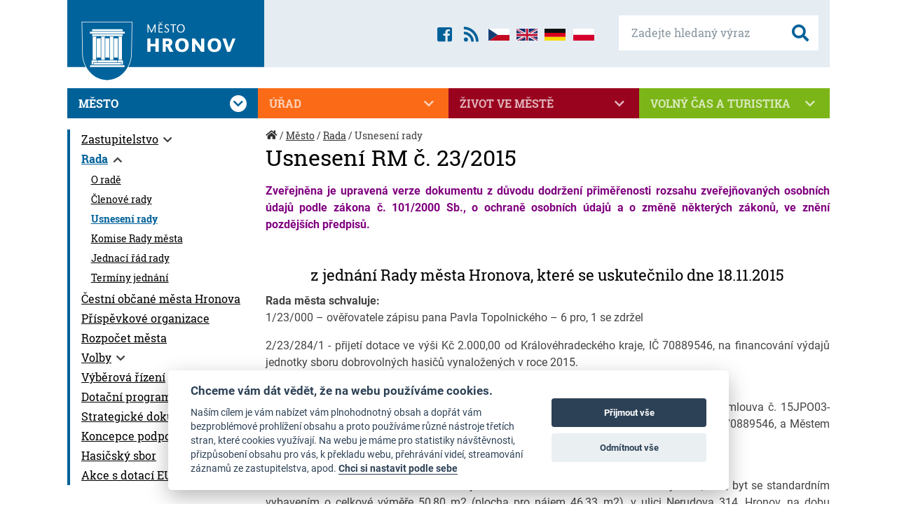

--- FILE ---
content_type: text/html; charset=CP1250
request_url: https://mestohronov.cz/usneseni-rady/clanek/usneseni-rm-c-23-2015
body_size: 11611
content:
<!DOCTYPE html>
<html lang="cs">
<head>
<title>Město Hronov - Usnesení RM č. 23/2015</title>
    <meta charset="windows-1250">
	<meta name="viewport" content="width=device-width, initial-scale=1, minimum-scale=1, maximum-scale=1">
	<meta name="Description"  content="HRONOV - oficiální internetová prezentace Městského úřadu" />
	<meta name="Keywords"     content="Hronov Jirásek divadlo Jiráskův Čapek Špáta Křtitel Knahl Kalina Hostovský město městský úřad Královéhradecký Náchod" />
	<meta name="Copyright"    content="Direction.cz, 2007 - 2025" />
	<meta name="Author"       content="Direction.cz, 2007 - 2025" />
	<meta name="robots" 	  content="index,follow" />
	<meta name="googlebot"	  content="index,follow,snippet,archive" />
	<meta name="author" 	  content="Direction.cz, 2007 - 2025" />

	<meta property="og:title" content="Město HRONOV: Usnesení RM č. 23/2015" />
	<meta property="og:description" content="Oficiální internetová prezentace Městského úřadu v Hronově" />
	<meta property="og:site_name" content="Hronov" />
	<meta property="og:url" content="http://www.mestohronov.cz" />
	<meta property="og:image" content="http://www.mestohronov.cz/img/hronov-og.jpg" />
	<meta property="og:type" content="website" />
	<meta property="og:locale" content="cs_CZ" />
	
	<link rel="alternate" title="Hronov RSS - Aktuality" href="//www.mestohronov.cz/rss" type="application/rss+xml" />
	<link rel="alternate" title="Hronov RSS - Akce ve městě" href="//www.mestohronov.cz/rss-akce" type="application/rss+xml" />

	<!-- FAVICO -->
	<link rel="shortcut icon" href="/favicon.ico" type="image/x-icon" />

    <!-- CSS -->
    <link href="/css/styles.min.css" rel="stylesheet" type="text/css" media="screen" />
	<link href="//cdn.jsdelivr.net/gh/orestbida/cookieconsent@v2.8.0/dist/cookieconsent.css" rel="stylesheet" type="text/css" media="screen" />

	<!-- JS -->
	<script data-cookiecategory="necessary" src="//code.jquery.com/jquery-1.11.3.min.js"></script>
	<script defer src="//cdn.jsdelivr.net/gh/orestbida/cookieconsent@v2.8.0/dist/cookieconsent.js"></script>
	<script defer src="/js/cookieconsent-init.js"></script>
	</head>
<body>

<div class="container">
	<header class="header">
		<a href="/" title="Na úvodní stránku" class="header__logo">
			<span class="img"></span>
			<img src="/i/logo-hronov.svg" width="280" height="115" alt="Město Hronov" />
		</a>

		<label for="searchBox" class="btn--search--label"><i class="fas fa-search"></i></label>
		<input type="checkbox" id="searchBox" class="btn--search--input">

		<form method="get" action="/fulltext" class="header__search">
			<div class="header__search--main">
				<label for="searchBox" class="btn--search--label"><i class="fas fa-times"></i></label>
				<input type="checkbox" id="searchBox" class="btn--search--input">

				<input type="text" name="sSearch" maxlength="40" class="input--text" title="Zadejte hledaný výraz" placeholder="Zadejte hledaný výraz" />
				<button type="submit" name="submit" title="Vyhledat" class="input--btn"><i class="fas fa-search"></i></button>
			</div>
		</form>
		
		<div class="header__icons">
			<a href="https://www.facebook.com/pages/Město-Hronov/853530591352460" title="Přejít na facebook Města Hronov"><i class="fab fa-facebook-square"></i></a>
			<a href="/rss" title="Hronov RSS - Aktuality"><i class="fas fa-rss"></i></a>
			
			<!-- Google Traslate elements -->
			
			<a href="#googtrans(cs|cs)" class="lang lang-select" data-lang="cs" title="Zobrazit web v češtině"><i class="ico ico--flagCz"></i></a>
			<a href="#googtrans(cs|en)" class="lang lang-select" data-lang="en" title="Přeložit web do angličtiny"><i class="ico ico--flagUk"></i></a>
			<a href="#googtrans(cs|de)" class="lang lang-select" data-lang="de" title="Přeložit web do němčiny"><i class="ico ico--flagDe"></i></a>
			<a href="#googtrans(cs|pl)" class="lang lang-select" data-lang="pl" title="Přeložit web do polštiny"><i class="ico ico--flagPl"></i></a>
			
			<script type="text/plain" data-cookiecategory="component">
			    function googleTranslateElementInit() {
			      new google.translate.TranslateElement({pageLanguage: 'cs', includedLanguages: 'cs,de,en,pl', layout: google.translate.TranslateElement.FloatPosition.TOP_LEFT, autoDisplay: false}, 'google_translate_element');
			    }

			    function triggerHtmlEvent(element, eventName) {
			      var event;
			      if (document.createEvent) {
			        event = document.createEvent('HTMLEvents');
			        event.initEvent(eventName, true, true);
			        element.dispatchEvent(event);
			      } else {
			        event = document.createEventObject();
			        event.eventType = eventName;
			        element.fireEvent('on' + event.eventType, event);
			      }
			    }
				
				function setCookie(b, h, c, f, e) {
				    var a;
				    if (c === 0) {
				        a = ""
				    } else {
				        var g = new Date();
				        g.setTime(g.getTime() + (c * 24 * 60 * 60 * 1000));
				        a = "expires=" + g.toGMTString() + "; "
				    }
				    var e = (typeof e === "undefined") ? "" : "; domain=" + e;
				    document.cookie = b + "=" + h + "; " + a + "path=" + f + e
				}

			    jQuery('.lang-select').click(function() {
			      var theLang = jQuery(this).attr('data-lang');
			      jQuery('.goog-te-combo').val(theLang);

				  //zrušit překlad
				  if (theLang=='cs') {
					 setCookie("googtrans", "", 0, "/", ".mestohronov.cz");
 					 setCookie("googtrans", "", 0, "/", "mestohronov.cz");
 					 setCookie("googtrans", "", 0, "/");
				  }

				  //alert(jQuery(this).attr('href'));
			      window.location = jQuery(this).attr('href');
			      location.reload();
			    });
			</script>
			<script type="text/plain" data-cookiecategory="component" src="//translate.google.com/translate_a/element.js?cb=googleTranslateElementInit"></script>
			
		</div>
		
	</header>

	<div class="iconsPage">
		<a href="/zive-vysilani"><img src="/i/ico-stream-off.svg" alt="živé vysílání" />živé&nbsp;vysílání</a>
		<a href="/aktuality/clanek/hronov-v-mobilu-nazev-mobilni-aplikace"><img src="/i/ico-zavada.svg" alt="ohlásit závadu" />ohlásit závadu</a>
		<a href="/teplota"><img src="/i/ico-pocasi.svg">počasí</a>
		<a href="/webova-kamera"><img src="/i/ico-webcam.svg">webkamera</a>
		<a class="virtualniProhlidky" href="/virtualni-prohlidky"><img src="/i/ico/ico-virtu.svg">virtuální prohlídky</a>
	</div>

	<nav class="navMain">
	    <span class="navMain--toggle"><i class="ico"><span class="bar1"></span><span class="bar2"></span><span class="bar3"></span></i> Menu</span>
		<ul id="dsgMenu"><li class="active"><input type="checkbox" id="menu-250" /><label for="menu-250">Město<i class="fas fa-chevron-down"></i></label>
<ul id="menu250">
<li><input type="checkbox" id="menu-30" /><label for="menu-30"><a href="/zastupitelstvo/clanky/o-zastupitelstvu">Zastupitelstvo</a><i class="fas fa-chevron-down"></i></label>
<ul id="menu30">
<li><a href="/zastupitelstvo/clanky/o-zastupitelstvu">O Zastupitelstvu</a></li><li><a href="/zastupitelstvo/clanky/clenove-zastupitelstva">Členové zastupitelstva</a></li><li><a href="/zastupitelstvo/clanky/usneseni-a-zapisy-zastupitelstva">Usnesení a zápisy zastupitelstva</a></li><li><a href="/zastupitelstvo/clanky/vybory-zastupitelstva">Výbory zastupitelstva</a></li><li><a href="/zastupitelstvo/clanky/jednaci-rad-zastupitelstva">Jednací řád zastupitelstva</a></li><li><a href="/zastupitelstvo/clanky/zastupitelstvo-terminy-jednani">Termíny jednání</a></li>
</ul></li><li class="active"><input type="checkbox" id="menu-36" /><label for="menu-36"><a href="/rada/clanky/o-rade">Rada</a><i class="fas fa-chevron-down"></i></label>
<ul id="menu36">
<li><a href="/rada/clanky/o-rade">O radě</a></li><li><a href="/rada/clanky/clenove-rady">Členové rady</a></li><li class="active"><a href="/rada/clanky/usneseni-rady">Usnesení rady</a></li><li><a href="/rada/clanky/komise-rady-mesta">Komise Rady města</a></li><li><a href="/rada/clanky/jednaci-rad-rady">Jednací řád rady</a></li><li><a href="/rada/clanky/rada-terminy-jednani">Termíny jednání</a></li>
</ul></li><li><a href="/mesto/clanky/estn-oban-msta-hronova">Čestní občané města Hronova</a></li><li><a href="/mesto/clanky/prispevkove-organizace">Příspěvkové organizace</a></li><li><a href="/mesto/clanky/rozpocet-mesta">Rozpočet města</a></li><li><input type="checkbox" id="menu-45" /><label for="menu-45"><a href="/volby/clanky/poslaneck-snmovna-pr-2025">Volby</a><i class="fas fa-chevron-down"></i></label>
<ul id="menu45">
<li><a href="/volby/clanky/poslaneck-snmovna-pr-2025">Poslanecká sněmovna PČR 2025</a></li><li><a href="/volby/clanky/volby-do-zastupitelstva-kraje-a-sentu-2024">Volby do zastupitelstva kraje a Senátu 2024</a></li><li><a href="/volby/clanky/evropsk-parlament-2024">Evropský parlament 2024</a></li><li><a href="/volby/clanky/volba-prezidenta-2023">Volba prezidenta 2023</a></li><li><a href="/volby/clanky/volby-do-zastu">Volby do zastupitelstev obcí 2022</a></li><li><a href="/volby/clanky/mstn-referendum-2018">Místní referendum 2018</a></li>
</ul></li><li><a href="https://www.vhodne-uverejneni.cz/profil/00272680" class="external" target="_blank" aria-label="Výběrová řízení (otevře se v novém okně)">Výběrová řízení</a></li><li><input type="checkbox" id="menu-223" /><label for="menu-223"><a href="/dotacni-program/clanky/aktualni-dotacni-programy">Dotační program</a><i class="fas fa-chevron-down"></i></label>
<ul id="menu223">
<li><a href="/dotacni-program/clanky/aktualni-dotacni-programy">Dotační programy města Hronova</a></li><li><a href="/dotacni-program/clanky/kotlikova-dotace">&quot;Kotlíková dotace&quot;</a></li><li><a href="http://www.novazelenausporam.cz/" class="external" target="_blank" aria-label="Zelená úsporám (otevře se v novém okně)">Zelená úsporám</a></li>
</ul></li><li><a href="/mesto/clanky/strategie-rozvoje-mesta">Strategické dokumenty</a></li><li><a href="/mesto/clanky/koncepce-podpory-sportu">Koncepce podpory sportu</a></li><li><a href="/mesto/clanky/hasicsky-sbor">Hasičský sbor</a></li><li><a href="/mesto/clanky/dotace-eu">Akce s dotací EU</a></li><li><a href="/zastupitelstvo/clanky/o-zastupitelstvu">Více</a> <i class="fas fa-angle-right"></i></li>
</ul></li><li><input type="checkbox" id="menu-251" /><label for="menu-251">Úřad<i class="fas fa-chevron-down"></i></label>
<ul id="menu251">
<li><a href="/urad/clanky/urad-zakladni-informace">Základní informace</a></li><li><a href="/uredni-deska/">Úřední deska</a></li><li><a href="/mestsky-urad/telefonni-a-orientacni-seznam">Kontakty</a></li><li><a href="/urad/clanky/mestske-vyhlasky-a-narizeni">Městské vyhlášky a nařízení</a></li><li><a href="/urad/clanky/odpadove-hospodarstvi">Odpadové hospodářství - separační místo</a></li><li><input type="checkbox" id="menu-52" /><label for="menu-52"><a href="/odbory-meu/clanky/odbor-organizacni-a-vnitrnich-veci">Odbory MěÚ</a><i class="fas fa-chevron-down"></i></label>
<ul id="menu52">
<li><a href="/odbory-meu/clanky/odbor-organizacni-a-vnitrnich-veci">Odbor tajemníka</a></li><li><a href="/odbory-meu/clanky/financni-odbor">Odbor finanční</a></li><li><a href="/odbory-meu/clanky/odbor-vystavby">Odbor výstavby</a></li><li><a href="/odbory-meu/clanky/odbor-majetek">Odbor majetek</a></li><li><a href="/odbory-meu/clanky/socialne-zdravotni-odbor">Odbor sociálně zdravotní</a></li><li><a href="/odbory-meu/clanky/technicke-sluzby">Technické služby</a></li><li><a href="/odbory-meu/clanky/zimni-stadion">Odbor sportovní a rekreační zařízení</a></li><li><a href="/odbory-meu/clanky/knihovna-odbor">Knihovna</a></li>
</ul></li><li><a href="/urad/clanky/starostka">Starosta</a></li><li><a href="/urad/clanky/mistostarosta">Místostarosta</a></li><li><a href="/urad/clanky/2-mistostarosta">2. místostarosta</a></li><li><a href="/urad/clanky/tajemnice-uradu">Tajemnice úřadu</a></li><li><a href="/urad/clanky/mestska-policie">Městská policie</a></li><li><a href="/organizacni-struktura">Organizační struktura</a></li><li><a href="/radnice/formulare-a-zadosti">Formuláře a žádosti</a></li><li><a href="/urad/clanky/e-podatelna">E-Podatelna</a></li><li><a href="/urad/clanky/povinne-zverejnovane-informace">Povinně zveřejňované údaje</a></li><li><a href="/urad/clanky/uzemni-plan-mesta">Územní plán města</a></li><li><a href="/urad/clanky/poskytnut-informace-dle-zkona--106-1999-sb">Poskytnuté informace dle zákona č. 106/1999 Sb.</a></li><li><a href="/urad/clanky/dokumenty-k-po">Dokumenty k PO</a></li><li><a href="/urad/clanky/pohebnictv">Pohřebnictví</a></li><li><a href="/urad/clanky/pecovatelska-sluzba">Pečovatelská služba</a></li><li><input type="checkbox" id="menu-144" /><label for="menu-144"><a href="/opravy-a-investice/clanky/projekty-2021">Opravy a investice</a><i class="fas fa-chevron-down"></i></label>
<ul id="menu144">
<li><a href="/opravy-a-investice/clanky/projekty-2021">Projekty 2021</a></li><li><a href="/opravy-a-investice/clanky/projekty-2020">Projekty 2020</a></li><li><a href="/opravy-a-investice/clanky/projekty-2019">Projekty 2019</a></li><li><a href="/opravy-a-investice/clanky/projekty-2018">Projekty 2018</a></li><li><a href="/opravy-a-investice/clanky/projekty-2017">Projekty 2017</a></li><li><a href="/opravy-a-investice/clanky/projekty-2016">Projekty 2016</a></li><li><a href="/opravy-a-investice/clanky/projekty-2015">Projekty 2015</a></li><li><a href="/opravy-a-investice/clanky/projekty-2014">Projekty 2014</a></li><li><a href="/opravy-a-investice/clanky/projekty-2013">Projekty 2013</a></li><li><a href="/opravy-a-investice/clanky/projekty-2012">Projekty 2012</a></li><li><a href="/opravy-a-investice/clanky/projekty-2011">Projekty 2011</a></li><li><a href="/opravy-a-investice/clanky/projekty-2010">Projekty 2010</a></li><li><a href="/opravy-a-investice/clanky/opravy-predstaveni">Projekty 2009</a></li>
</ul></li><li><input type="checkbox" id="menu-139" /><label for="menu-139"><a href="/investicni-akce/clanky/dopravn-terminl">Investiční akce</a><i class="fas fa-chevron-down"></i></label>
<ul id="menu139">
<li><a href="/investicni-akce/clanky/dopravn-terminl">Dopravní terminál</a></li><li><a href="/investicni-akce/clanky/rekonstrukce-mk">Rekonstrukce MK</a></li><li><a href="/investicni-akce/clanky/naun-stezka">Naučná stezka</a></li><li><a href="/investicni-akce/clanky/rekonstrukce-palackho-nerudova">Rekonstrukce Palackého, Nerudova</a></li><li><a href="/investicni-akce/clanky/rekonstrukce-fotbalovho-stadionu">Rekonstrukce fotbalového stadionu</a></li><li><a href="/investicni-akce/clanky/chodnk-husova-ul">Chodník - Husova ul.</a></li><li><a href="/investicni-akce/clanky/vceelov-hit-dolek">Víceúčelové hřiště Dolíček</a></li><li><a href="/investicni-akce/clanky/sociln-bydlen-paprna">Sociální bydlení - Papírna</a></li><li><a href="/investicni-akce/clanky/stavebn-pravy-radnice">Stavební úpravy radnice</a></li><li><a href="/investicni-akce/clanky/rekonstrukce-ii-303">Rekonstrukce II/303</a></li><li><a href="/investicni-akce/clanky/stavebni-upravy-hasicske-zbrojnice">Stavební úpravy hasičské zbrojnice</a></li><li><a href="/investicni-akce/clanky/modernizace-odbornch-ueben-ddm-domino">Modernizace odborných učeben DDM Domino</a></li><li><a href="/investicni-akce/clanky/rekonstrukce-ueben">Rekonstrukce učeben</a></li><li><a href="/investicni-akce/clanky/vodn-prvek">Vodní prvek</a></li><li><a href="/investicni-akce/clanky/rekonstrukce-4-np-p-8">Rekonstrukce 4. NP čp. 8</a></li><li><a href="/investicni-akce/clanky/akce-zbecnik-2015">Akce Zbečník 2015</a></li><li><input type="checkbox" id="menu-203" /><label for="menu-203"><a href="/akce-zbecnik/clanky/predstaveni-projektu-zbecnik">Akce Zbečník</a><i class="fas fa-chevron-down"></i></label>
<ul id="menu203">
<li><a href="/akce-zbecnik/clanky/predstaveni-projektu-zbecnik">Představení projektu</a></li><li><a href="/akce-zbecnik/clanky/aktualni-informace-zbecnik">Aktuální informace</a></li><li><a href="/akce-zbecnik/clanky/dulezite-kontakty">Důležité kontakty</a></li><li><a href="/akce-zbecnik/clanky/fotogalerie-akce">Fotogalerie akce</a></li><li><a href="/akce-zbecnik/clanky/nazory-a-podnety-obcanu">Názory a podněty občanů</a></li>
</ul></li><li><input type="checkbox" id="menu-142" /><label for="menu-142"><a href="/rekonstrukce-knihovny/clanky/knihovna-predstaveni">Rekonstrukce knihovny</a><i class="fas fa-chevron-down"></i></label>
<ul id="menu142">
<li><a href="/rekonstrukce-knihovny/clanky/knihovna-predstaveni">Představení projektu</a></li><li><a href="/rekonstrukce-knihovny/clanky/aktualne-z-knihovny">Aktuálně z knihovny</a></li>
</ul></li><li><input type="checkbox" id="menu-156" /><label for="menu-156"><a href="/cyklotrasy-cyklostezky/clanky/cyklotrasy-predstaveni-projektu">Cyklotrasy - cyklostezky</a><i class="fas fa-chevron-down"></i></label>
<ul id="menu156">
<li><a href="/cyklotrasy-cyklostezky/clanky/cyklotrasy-predstaveni-projektu">Představení projektu</a></li><li><a href="/cyklotrasy-cyklostezky/clanky/cyklotrasy-aktualni-informace">Aktuální informace</a></li>
</ul></li><li><input type="checkbox" id="menu-152" /><label for="menu-152"><a href="/detske-hriste-na-pricnici/clanky/detske-hriste-predstaveni">Dětské hřiště na Příčnici</a><i class="fas fa-chevron-down"></i></label>
<ul id="menu152">
<li><a href="/detske-hriste-na-pricnici/clanky/detske-hriste-predstaveni">Představení projektu</a></li>
</ul></li><li><input type="checkbox" id="menu-166" /><label for="menu-166"><a href="/materska-skola-hronov/clanky/ms-predstaveni-projektu">Mateřská škola Hronov</a><i class="fas fa-chevron-down"></i></label>
<ul id="menu166">
<li><a href="/materska-skola-hronov/clanky/ms-predstaveni-projektu">Představení projektu</a></li><li><a href="/materska-skola-hronov/clanky/ms-aktualni-informace">Aktuální informace</a></li>
</ul></li><li><input type="checkbox" id="menu-167" /><label for="menu-167"><a href="/bikepark/clanky/bikepark-predstaveni-projektu">Bikepark</a><i class="fas fa-chevron-down"></i></label>
<ul id="menu167">
<li><a href="/bikepark/clanky/bikepark-predstaveni-projektu">Představení projektu</a></li><li><a href="/bikepark/clanky/bikepark-aktualni-informace">Aktuální informace</a></li>
</ul></li><li><input type="checkbox" id="menu-168" /><label for="menu-168"><a href="/ms-hronov-zatepleni/clanky/zatepleni-predstaveni-projektu">MŠ Hronov - zateplení</a><i class="fas fa-chevron-down"></i></label>
<ul id="menu168">
<li><a href="/ms-hronov-zatepleni/clanky/zatepleni-predstaveni-projektu">Představení projektu</a></li><li><a href="/ms-hronov-zatepleni/clanky/zatepleni-aktualni-informace">Aktuální informace</a></li>
</ul></li><li><a href="/investicni-akce/clanky/zatepleni-zs-hronov-sou-a-sos-hotelnictvi">Zateplení - ZŠ Hronov, SOU a SOŠ Hotelnictví</a></li><li><input type="checkbox" id="menu-195" /><label for="menu-195"><a href="/zimni-stadion-dostavba/clanky/predstaveni-akce">Zimní stadion - dostavba</a><i class="fas fa-chevron-down"></i></label>
<ul id="menu195">
<li><a href="/zimni-stadion-dostavba/clanky/predstaveni-akce">Představení akce</a></li><li><a href="/zimni-stadion-dostavba/clanky/aktualni-informace-zs">Aktuální informace</a></li>
</ul></li><li><a href="/investicni-akce/clanky/upravy-socialniho-zarizeni-zs-hronov">Úpravy sociálního zařízení ZŠ Hronov</a></li><li><a href="/investicni-akce/clanky/tepelna-cerpadla-v-ms-hronov">Tepelná čerpadla v MŠ Hronov</a></li><li><a href="/investicni-akce/clanky/zatepleni-ms-v-drevic-a-cp-8">Zateplení - MŠ V. Dřevíč a čp. 8</a></li><li><input type="checkbox" id="menu-128" /><label for="menu-128"><a href="/revitalizace-centra-mesta/clanky/dotace">Revitalizace centra města</a><i class="fas fa-chevron-down"></i></label>
<ul id="menu128">
<li><a href="/revitalizace-centra-mesta/clanky/dotace">Dotace</a></li><li><a href="/revitalizace-centra-mesta/clanky/predstaveni-projektu">Představení projektu</a></li><li><a href="/revitalizace-centra-mesta/clanky/predani-staveniste">Předání staveniště</a></li><li><a href="/revitalizace-centra-mesta/clanky/stala-vystava-k-projektu">Stálá výstava k projektu</a></li><li><a href="/revitalizace-centra-mesta/clanky/uzavirka-namesti">Uzavírka náměstí</a></li><li><a href="/revitalizace-centra-mesta/clanky/aktualni-informace">Aktuální informace</a></li>
</ul></li><li><a href="/investicni-akce/clanky/evakuacni-vytah">Evakuační výtah</a></li><li><input type="checkbox" id="menu-209" /><label for="menu-209"><a href="/uprava-parku-a-jiraska/clanky/predstaveni-projektu-park">Úprava parku A. Jiráska</a><i class="fas fa-chevron-down"></i></label>
<ul id="menu209">
<li><a href="/uprava-parku-a-jiraska/clanky/predstaveni-projektu-park">Představení projektu</a></li><li><a href="/uprava-parku-a-jiraska/clanky/okoli-domu-a-jiraska">Okolí domu A. Jiráska</a></li><li><a href="/uprava-parku-a-jiraska/clanky/aktuln-informace">Aktuální informace</a></li>
</ul></li><li><a href="/investicni-akce/clanky/upravy-hriste-u-ms-zbecnik">Úpravy hřiště u MŠ Zbečník</a></li><li><a href="/investicni-akce/clanky/upravy-hriste-u-ms-velky-drevic">Úpravy hřiště u MŠ Velký Dřevíč</a></li><li><a href="/investicni-akce/clanky/revitalizace-sidelni-zelene">Revitalizace sídelní zeleně</a></li><li><input type="checkbox" id="menu-140" /><label for="menu-140"><a href="/pristavba-justynka/clanky/aktualni-informace-z-justynky">Přístavba Justynka</a><i class="fas fa-chevron-down"></i></label>
<ul id="menu140">
<li><a href="/pristavba-justynka/clanky/aktualni-informace-z-justynky">Aktuální informace z Justynky</a></li><li><a href="/pristavba-justynka/clanky/justynka-predstaveni">Představení projektu</a></li>
</ul></li><li><a href="/investicni-akce/clanky/instalace-oze-a-zatepleni-zs-velky-drevic">Instalace OZE a zateplení ZŠ Velký Dřevíč</a></li><li><a href="/investicni-akce/clanky/lesni-cesty">Lesní cesty</a></li><li><a href="/investicni-akce/clanky/zatepleni-do-justynka">Zateplení DO Justynka</a></li><li><a href="/investicni-akce/clanky/automaticky-zavlazovaci-system">Automatický zavlažovací systém</a></li><li><a href="/investicni-akce/clanky/zatepleni-dps-a-bd-hostovskeho-36-a-160">Zateplení DPS a BD, Hostovského 36 a 160</a></li><li><a href="/investicni-akce/clanky/stavebn-pravy-tlocviny-z-hronov">Stavební úpravy tělocvičny ZŠ Hronov</a></li>
</ul></li><li><a href="/urad/clanky/urad-zakladni-informace">Více</a> <i class="fas fa-angle-right"></i></li>
</ul></li><li><input type="checkbox" id="menu-252" /><label for="menu-252">Život ve městě<i class="fas fa-chevron-down"></i></label>
<ul id="menu252">
<li><a href="/zivot-ve-meste/clanky/knihovna">Knihovna</a></li><li><input type="checkbox" id="menu-8" /><label for="menu-8"><a href="/sport/clanky/fotbalovy-stadion">Sport</a><i class="fas fa-chevron-down"></i></label>
<ul id="menu8">
<li><a href="/sport/clanky/fotbalovy-stadion">Víceúčelový stadion</a></li><li><input type="checkbox" id="menu-76" /><label for="menu-76"><a href="/zimni-stadion-wikow-arena/clanky/uvodni-strana-zimniho-stadionu">Zimní stadion - Wikov aréna</a><i class="fas fa-chevron-down"></i></label>
<ul id="menu76">
<li><a href="/zimni-stadion-wikow-arena/clanky/uvodni-strana-zimniho-stadionu">Úvodní strana zimního stadionu</a></li><li><a href="http://hronov.rozpisy-ledu.cz/iceplan.html " class="external" target="_blank" aria-label="Rozpis provozu WA (otevře se v novém okně)">Rozpis provozu WA</a></li><li><a href="/zimni-stadion-wikow-arena/clanky/pujcovna-brusli">Půjčovna bruslí</a></li>
</ul></li><li><a href="/sport/clanky/liga-neregistrovanych-hokejistu">Liga neregistrovaných hokejistů</a></li><li><a href="/sport/sportoviste">Seznam sportovišť</a></li><li><a href="/sport/sportovni-oddily/">Sportovní oddíly</a></li><li><a href="/sport/clanky/pravidla-pro-pronajimani-telocvicen">Pravidla pro pronajímání tělocvičen</a></li>
</ul></li><li><input type="checkbox" id="menu-9" /><label for="menu-9"><a href="/skolstvi/clanky/materske-skoly">Školství</a><i class="fas fa-chevron-down"></i></label>
<ul id="menu9">
<li><a href="/skolstvi/clanky/materske-skoly">Mateřské školy</a></li><li><a href="/skolstvi/clanky/zakladni-skoly">Základní školy</a></li><li><a href="/skolstvi/clanky/stredni-skoly">Střední školy</a></li><li><a href="/skolstvi/clanky/ostatni-skoly">Ostatní školy</a></li>
</ul></li><li><input type="checkbox" id="menu-10" /><label for="menu-10"><a href="/zdravotnictvi/ordinace-lekaru">Zdravotnictví</a><i class="fas fa-chevron-down"></i></label>
<ul id="menu10">
<li><a href="/zdravotnictvi/ordinace-lekaru">Ordinace lékařů</a></li><li><a href="/zdravotnictvi/lekarny">Lékárny</a></li><li><a href="/zdravotnictvi/clanky/dum-s-pecovatelskou-sluzbou">Dům s pečovatelskou službou</a></li><li><a href="/zdravotnictvi/clanky/do-justynka">DO Justynka</a></li><li><a href="/zdravotnictvi/clanky/dd-mala-cermna">DD Malá Čermná</a></li>
</ul></li><li><a href="/zivot-ve-meste/clanky/hronovske-listy">Hronovské listy</a></li><li><a href="/spolky-a-sdruzeni/katalog/">Spolky a sdružení</a></li><li><a href="/organizace/cestovni-agentury/">Firmy ve městě</a><i class="fas fa-chevron-down"></i>
<ul id="menu12">
<li><a href="/organizace/cestovni-agentury/">Cestovní agentury</a></li>
<li><a href="/organizace/doprava/">Doprava</a></li>
<li><a href="/organizace/financni-poradenstvi/">Finanční poradenství</a></li>
<li><a href="/organizace/foto-sluzby/">Foto služby</a></li>
<li><a href="/organizace/kadernictvi-a-holicstvi/">Kadeřnictví a holičství</a></li>
<li><a href="/organizace/lekari/">Lékaři</a></li>
<li><a href="/organizace/lekarny/">Lékárny</a></li>
<li><a href="/organizace/organizace-svateb-hlidani-deti/">Organizace svateb, hlídání dětí</a></li>
<li><a href="/organizace/pocitacove-sluzby-internet/">Počítačové služby, Internet</a></li>
<li><a href="/organizace/poradatele-kulturnich-akci/">Pořadatelé kulturních akcí</a></li>
<li><a href="/organizace/poradenstvi/">Poradenství výživové</a></li>
<li><a href="/organizace/posty-a-banky/">Pošty a banky</a></li>
<li><a href="/organizace/prodejny/">Prodejny</a></li>
<li><a href="/organizace/realitni-kancelare/">Realitní kanceláře</a></li>
<li><a href="/organizace/remeslne-prace/">Řemeslné práce</a></li>
<li><a href="/organizace/restaurace/">Restaurace - Kavárny</a></li>
<li><a href="/organizace/servisy/">Servisy</a></li>
<li><a href="/organizace/spolky-a-sdruzeni/">Spolky a sdružení</a></li>
<li><a href="/organizace/sportoviste/">Sportoviště</a></li>
<li><a href="/organizace/sportovni-oddily/">Sportovní oddíly</a></li>
<li><a href="/organizace/ubytovaci-sluzby/">Ubytovací služby</a></li>
<li><a href="/organizace/vcelarstvi/">Včelařství</a></li>
<li><a href="/organizace/veterinari/">Veterináři</a></li>
<li><a href="/organizace/vyrobni-podnik/">Výrobní podnik</a></li>
<li><a href="/organizace/zahradnicke-sluzby/">Zahradnické služby</a></li>

</ul></li><li><a href="http://www.policie.cz/clanek/oop-hronov-hronov-kontakty.aspx" class="external" target="_blank" aria-label="Policie ČR (otevře se v novém okně)">Policie ČR</a></li><li><a href="http://hydro.chmi.cz/hpps/" class="external" target="_blank" aria-label="Povodňová služba (otevře se v novém okně)">Povodňová služba</a></li><li><a href="http://www.cezdistribuce.cz/odstavky" class="external" target="_blank" aria-label="Portál odstávek ČEZu (otevře se v novém okně)">Portál odstávek ČEZu</a></li><li><a href="http://www.mvcr.cz/rady-a-sluzby.aspx" class="external" target="_blank" aria-label="Životní situace (otevře se v novém okně)">Životní situace</a></li><li><a href="/zivot-ve-meste/clanky/knihovna">Více</a> <i class="fas fa-angle-right"></i></li>
</ul></li><li><input type="checkbox" id="menu-253" /><label for="menu-253">Volný čas a turistika<i class="fas fa-chevron-down"></i></label>
<ul id="menu253">
<li><a href="/volny-cas-a-turistika/clanky/z-historie">Historie</a></li><li><a href="/volny-cas-a-turistika/clanky/pamatky">Památky</a></li><li><a href="http://www.informacnicentrumhronov.cz/" class="external" target="_blank" aria-label="Informační centrum (otevře se v novém okně)">Informační centrum</a></li><li><a href="http://www.kulturahronov.cz/" class="external" target="_blank" aria-label="Kultura (otevře se v novém okně)">Kultura</a></li><li><a href="http://www.jiraskuvhronov.eu/" class="external" target="_blank" aria-label="Jiráskův Hronov (otevře se v novém okně)">Jiráskův Hronov</a></li><li><a href="/volny-cas-a-turistika/clanky/vitejte-u-nas">Vítejte &quot;U NÁS&quot;</a></li><li><a href="/volny-cas-a-turistika/clanky/osobnosti-mesta">Osobnosti města</a></li><li><a href="/volny-cas-a-turistika/clanky/mestske-symboly">Městské symboly</a></li><li><a href="/volny-cas-a-turistika/clanky/fotogalerie-hronova">Fotogalerie</a></li><li><a href="/virtualni-prohlidky">Virtuální prohlídky</a></li><li><a href="/volny-cas-a-turistika/clanky/autokemp-velky-drevic">Autokemp Velký Dřevíč</a></li><li><a href="/volny-cas-a-turistika/clanky/partnerska-mesta">Partnerská města</a></li><li><a href="http://www.mapy.biz/mapy/hronov" class="external" target="_blank" aria-label="Mapa města (otevře se v novém okně)">Mapa města</a></li><li><a href="/volny-cas-a-turistika/clanky/z-historie">Více</a> <i class="fas fa-angle-right"></i></li>
</ul></li></ul>
		
	</nav>
	
	<main class="main">
		<!--aside class="aside" -->
			<aside class="aside aside--250"><ul id="dsgMenu"><li><a href="/zastupitelstvo/clanky/o-zastupitelstvu">Zastupitelstvo</a><i class="fas fa-chevron-down"></i>
<ul id="menu30">
<li><a href="/zastupitelstvo/clanky/o-zastupitelstvu">O Zastupitelstvu</a></li><li><a href="/zastupitelstvo/clanky/clenove-zastupitelstva">Členové zastupitelstva</a></li><li><a href="/zastupitelstvo/clanky/usneseni-a-zapisy-zastupitelstva">Usnesení a zápisy zastupitelstva</a></li><li><a href="/zastupitelstvo/clanky/vybory-zastupitelstva">Výbory zastupitelstva</a></li><li><a href="/zastupitelstvo/clanky/jednaci-rad-zastupitelstva">Jednací řád zastupitelstva</a></li><li><a href="/zastupitelstvo/clanky/zastupitelstvo-terminy-jednani">Termíny jednání</a></li>
</ul></li><li class="active"><a href="/rada/clanky/o-rade">Rada</a><i class="fas fa-chevron-down"></i>
<ul id="menu36">
<li><a href="/rada/clanky/o-rade">O radě</a></li><li><a href="/rada/clanky/clenove-rady">Členové rady</a></li><li class="active"><a href="/rada/clanky/usneseni-rady">Usnesení rady</a></li><li><a href="/rada/clanky/komise-rady-mesta">Komise Rady města</a></li><li><a href="/rada/clanky/jednaci-rad-rady">Jednací řád rady</a></li><li><a href="/rada/clanky/rada-terminy-jednani">Termíny jednání</a></li>
</ul></li><li><a href="/mesto/clanky/estn-oban-msta-hronova">Čestní občané města Hronova</a></li><li><a href="/mesto/clanky/prispevkove-organizace">Příspěvkové organizace</a></li><li><a href="/mesto/clanky/rozpocet-mesta">Rozpočet města</a></li><li><a href="/volby/clanky/poslaneck-snmovna-pr-2025">Volby</a><i class="fas fa-chevron-down"></i>
<ul id="menu45">
<li><a href="/volby/clanky/poslaneck-snmovna-pr-2025">Poslanecká sněmovna PČR 2025</a></li><li><a href="/volby/clanky/volby-do-zastupitelstva-kraje-a-sentu-2024">Volby do zastupitelstva kraje a Senátu 2024</a></li><li><a href="/volby/clanky/evropsk-parlament-2024">Evropský parlament 2024</a></li><li><a href="/volby/clanky/volba-prezidenta-2023">Volba prezidenta 2023</a></li><li><a href="/volby/clanky/volby-do-zastu">Volby do zastupitelstev obcí 2022</a></li><li><a href="/volby/clanky/mstn-referendum-2018">Místní referendum 2018</a></li>
</ul></li><li><a href="https://www.vhodne-uverejneni.cz/profil/00272680" class="external" target="_blank" aria-label="Výběrová řízení (otevře se v novém okně)">Výběrová řízení</a></li><li><a href="/dotacni-program/clanky/aktualni-dotacni-programy">Dotační program</a><i class="fas fa-chevron-down"></i>
<ul id="menu223">
<li><a href="/dotacni-program/clanky/aktualni-dotacni-programy">Dotační programy města Hronova</a></li><li><a href="/dotacni-program/clanky/kotlikova-dotace">&quot;Kotlíková dotace&quot;</a></li><li><a href="http://www.novazelenausporam.cz/" class="external" target="_blank" aria-label="Zelená úsporám (otevře se v novém okně)">Zelená úsporám</a></li>
</ul></li><li><a href="/mesto/clanky/strategie-rozvoje-mesta">Strategické dokumenty</a></li><li><a href="/mesto/clanky/koncepce-podpory-sportu">Koncepce podpory sportu</a></li><li><a href="/mesto/clanky/hasicsky-sbor">Hasičský sbor</a></li><li><a href="/mesto/clanky/dotace-eu">Akce s dotací EU</a></li></ul>
</aside>
		<!-- /aside --> 
		<section class="content">
			<div class="breadcrumbs">
<a href="/">Úvod</a> / <a href="/zastupitelstvo/clanky/o-zastupitelstvu">Město</a> / <a href="/rada/clanky/o-rade">Rada</a> / Usnesení rady</div>
			

<article class="article article--3482 ">

			<h1>Usnesení RM č. 23/2015</h1>
	
		<div id="htmlObsah">
			
			
		
				
			
			
			
			
<p align="justify"><span style="COLOR: rgb(128,0,128)"><strong>Zveřejněna je upravená verze dokumentu z důvodu dodržení přiměřenosti rozsahu zveřejňovaných osobních údajů podle zákona č. 101/2000 Sb., o ochraně osobních údajů a o změně některých zákonů, ve znění pozdějších předpisů.</strong></span></p><h2 align="center">&nbsp;
  <br />z jednání Rady města Hronova, které se uskutečnilo dne 18.11.2015 </h2>
<p align="justify"><strong>Rada města schvaluje: 
    <br /></strong>1/23/000 – ověřovatele zápisu pana Pavla Topolnického – 6 pro, 1 se zdržel</p>
<p align="justify">2/23/284/1 - přijetí dotace ve výši Kč 2.000,00 od Královéhradeckého kraje, IČ 70889546, na financování výdajů jednotky sboru dobrovolných hasičů vynaložených v roce 2015. 
  <br />&nbsp;&nbsp;&nbsp;&nbsp;&nbsp;&nbsp;&nbsp;&nbsp;&nbsp;&nbsp;&nbsp;&nbsp;&nbsp;&nbsp;&nbsp;&nbsp;&nbsp;&nbsp;&nbsp; Hlasování: Pro: 7, Proti: 0, Zdržel se: 0&nbsp; </p>
<p align="justify">3/23/284/2 - uzavření Smlouvy o poskytnutí dotace z rozpočtu Královéhradeckého kraje, smlouva č. 15JPO03-0052, mezi Královéhradeckým krajem, Pivovarské náměstí 1245, 500 03 Hradec Králové, IČ 70889546, a Městem Hronov, nám. Čs. armády 5, 549 31 Hronov, IČ 00272680, dle přílohy. 
  <br />&nbsp;&nbsp;&nbsp;&nbsp;&nbsp;&nbsp;&nbsp;&nbsp;&nbsp;&nbsp;&nbsp;&nbsp;&nbsp;&nbsp;&nbsp;&nbsp;&nbsp;&nbsp;&nbsp; Hlasování: Pro: 7, Proti: 0, Zdržel se: 0 </p>
<p align="justify">4/23/285/1 - uzavření dodatku č. 1 k nájemní smlouvě ze dne 14. 8. 2015 na byt č. 4, 1+1, byt se standardním vybavením o celkové výměře 50,80 m2 (plocha pro nájem 46,33 m2), v ulici Nerudova 314, Hronov, na dobu určitou od 1. 12. 2015 do 31. 12. 2017, za nájemné Kč 51,59/m2/měs. 
  <br />&nbsp;&nbsp;&nbsp;&nbsp;&nbsp;&nbsp;&nbsp;&nbsp;&nbsp;&nbsp;&nbsp;&nbsp;&nbsp;&nbsp;&nbsp;&nbsp;&nbsp;&nbsp; Hlasování: Pro: 7, Proti: 0, Zdržel se: 0 </p>
<p align="justify">5/23/289/1 - platy ředitelům příspěvkových organizací od 01.11.2015.&nbsp;
  <br />&nbsp;&nbsp;&nbsp;&nbsp;&nbsp;&nbsp;&nbsp;&nbsp;&nbsp;&nbsp;&nbsp;&nbsp;&nbsp;&nbsp;&nbsp;&nbsp;&nbsp;&nbsp;&nbsp;&nbsp;Hlasování: Pro: 7, Proti: 0, Zdržel se: 0 
  <br />&nbsp; 
  <br />6/23/290/1 - „Ceník nájemného za užívání pozemků“. Ceník přílohou. 
  <br />&nbsp;&nbsp;&nbsp;&nbsp;&nbsp;&nbsp;&nbsp;&nbsp;&nbsp;&nbsp;&nbsp;&nbsp;&nbsp;&nbsp;&nbsp;&nbsp;&nbsp;&nbsp;&nbsp; Hlasování: Pro: 7, Proti: 0, Zdržel se: 0 
  <br />&nbsp; 
  <br />7/23/290/2 - uzavření nájemní smlouvy č. 35/OM/2015 na nájem části pozemku p. č. 1442/3 o výměře 11 m2 v k. ú. Hronov s cenou ročního nájemného Kč 100,--. Smlouva přílohou.&nbsp;
  <br />&nbsp;&nbsp;&nbsp;&nbsp;&nbsp;&nbsp;&nbsp;&nbsp;&nbsp;&nbsp;&nbsp;&nbsp;&nbsp;&nbsp;&nbsp;&nbsp;&nbsp;&nbsp;&nbsp;&nbsp;Hlasování: Pro: 6, Proti: 0, Zdržel se: 1 
  <br />&nbsp; 
  <br />8/23/291/1 - uzavření nájemní smlouvy na byt č. 1, 1+1, byt se sníženou kvalitou, o celkové výměře 54,10 m2, (46,15 m2 plocha pro nájem), v ulici Husova čp. 367, Hronov na dobu určitou do 31. 12. 2016, s nájemným Kč 39,--/m2/měs. 
  <br />&nbsp;&nbsp;&nbsp;&nbsp;&nbsp;&nbsp;&nbsp;&nbsp;&nbsp;&nbsp;&nbsp;&nbsp;&nbsp;&nbsp;&nbsp;&nbsp;&nbsp;&nbsp;&nbsp; Hlasování: Pro: 6, Proti: 1, Zdržel se: 0 
  <br />&nbsp; 
  <br />9/23/291/2 - prominutí úhrady peněžité jistoty ve výši trojnásobku nájemného tj. Kč 5 505,-- na splnění povinností vyplývajících z nájmu bytu Husova čp. 367, Hronov. 
  <br />&nbsp;&nbsp;&nbsp;&nbsp;&nbsp;&nbsp;&nbsp;&nbsp;&nbsp;&nbsp;&nbsp;&nbsp;&nbsp;&nbsp;&nbsp;&nbsp;&nbsp;&nbsp;&nbsp; Hlasování: Pro: 6, Proti: 1, Zdržel se: 0 
  <br />&nbsp; 
  <br />10/23/291/3 - úhradu peněžité jistoty ve výši trojnásobku nájemného tj. Kč 5 505,- v měsíčních splátkách do 30.11.2016, a to 10 x 500,- a poslední splátka 1 x 505,-.&nbsp;
  <br />&nbsp;&nbsp;&nbsp;&nbsp;&nbsp;&nbsp;&nbsp;&nbsp;&nbsp;&nbsp;&nbsp;&nbsp;&nbsp;&nbsp;&nbsp;&nbsp;&nbsp;&nbsp;&nbsp;&nbsp;&nbsp;&nbsp;Hlasování: Pro: 6, Proti: 1, Zdržel se: 0&nbsp;</p>
<p align="justify">11/23/292/1 - Ceník inzerce v Hronovských listech, a to od 1.1.2016. Ceník přílohou. 
  <br />&nbsp;&nbsp;&nbsp;&nbsp;&nbsp;&nbsp;&nbsp;&nbsp;&nbsp;&nbsp;&nbsp;&nbsp;&nbsp;&nbsp;&nbsp;&nbsp;&nbsp;&nbsp;&nbsp;&nbsp;&nbsp;&nbsp; Hlasování: Pro: 7, Proti: 0, Zdržel se: 0 
  <br />&nbsp; 
  <br />12/23/293/1 - uzavření nájemní smlouvy na byt č. 14, 1+3, byt se standardním vybavením o celkové výměře 60,22 m2, (stejná plocha pro nájem), v ulici Riegrova 458, Hronov za věcně usměrňované nájemné Kč 29,25/m2/měs., na dobu určitou od 1. 1. 2016 do 31. 3. 2016. 
  <br />&nbsp;&nbsp;&nbsp;&nbsp;&nbsp;&nbsp;&nbsp;&nbsp;&nbsp;&nbsp;&nbsp;&nbsp;&nbsp;&nbsp;&nbsp;&nbsp;&nbsp;&nbsp;&nbsp;&nbsp;&nbsp; Hlasování: Pro: 7, Proti: 0, Zdržel se: 0 
  <br />&nbsp; 
  <br />13/23/294/1 - uzavření dodatku č. D/1/15/4 ke smlouvě o nájmu prostoru sloužícího k podnikání č. NP/15/04 ze dne 15. 9. 2015 uzavřené se společností TerbaCom s.r.o., se sídlem Praha 7, Korunovační 16, IČ: 26757834, kterým se mění čl. II. smlouvy - předmět a účel nájmu a čl. IV. smlouvy – nájemné a úhrada nákladů za poskytnuté služby. Dodatek přílohou.&nbsp;
  <br />&nbsp;&nbsp;&nbsp;&nbsp;&nbsp;&nbsp;&nbsp;&nbsp;&nbsp;&nbsp;&nbsp;&nbsp;&nbsp;&nbsp;&nbsp;&nbsp;&nbsp;&nbsp;&nbsp;&nbsp;&nbsp;&nbsp;Hlasování: Pro: 7, Proti: 0, Zdržel se: 0 
  <br />&nbsp; 
  <br />14/23/295/1 - uzavření Smlouvy o poskytnutí dotace z rozpočtu Královéhradeckého kraje č. 15ZPD02-0003, mezi Královéhradeckým krajem, Pivovarské náměstí 1245, 500 03 Hradec Králové, IČ: 70889546, a Městem Hronov, nám. Čs. armády 5, 549 31 Hronov, IČ: 00272680, dle přílohy 
  <br />&nbsp;&nbsp;&nbsp;&nbsp;&nbsp;&nbsp;&nbsp;&nbsp;&nbsp;&nbsp;&nbsp;&nbsp;&nbsp;&nbsp;&nbsp;&nbsp;&nbsp;&nbsp;&nbsp;&nbsp;&nbsp; Hlasování: Pro: 7, Proti: 0, Zdržel se: 0 
  <br />&nbsp; 
  <br />15/23/296/1 - Kritéria pro přijetí do DPS. Kritéria přílohou.&nbsp;
  <br />&nbsp;&nbsp;&nbsp;&nbsp;&nbsp;&nbsp;&nbsp;&nbsp;&nbsp;&nbsp;&nbsp;&nbsp;&nbsp;&nbsp;&nbsp;&nbsp;&nbsp;&nbsp;&nbsp;&nbsp;&nbsp;&nbsp;Hlasování: Pro: 6, Proti: 0, Zdržel se: 1 
  <br />&nbsp; 
  <br />16/23/297/2 - uzavření dodatku č. D/2/15/5 k nájemní smlouvě o nájmu prostoru sloužícího k podnikání č. NP/15/04 ze dne 15. 9. 2015, kterým bude rozšířen předmět nájmu movitou věc beze změny výše nájemného. Dodatek přílohou. 
  <br />&nbsp;&nbsp;&nbsp;&nbsp;&nbsp;&nbsp;&nbsp;&nbsp;&nbsp;&nbsp;&nbsp;&nbsp;&nbsp;&nbsp;&nbsp;&nbsp;&nbsp;&nbsp;&nbsp;&nbsp;&nbsp; Hlasování: Pro: 7, Proti: 0, Zdržel se: 0 
  <br />&nbsp; 
  <br />17/23/298/1 - rozpočtové opatření č. 06/2015/RM dle přílohy. 
  <br />&nbsp;&nbsp;&nbsp;&nbsp;&nbsp;&nbsp;&nbsp;&nbsp;&nbsp;&nbsp;&nbsp;&nbsp;&nbsp;&nbsp;&nbsp;&nbsp;&nbsp;&nbsp;&nbsp;&nbsp;&nbsp; Hlasování: Pro: 7, Proti: 0, Zdržel se: 0 
  <br />&nbsp; 
  <br />18/23/302/1 - pro 18. ples Města Hronova, který se koná dne 16. 1. 2016 cenu vstupenky ve výši Kč 100,-- a cenu losu do soutěže o ceny ve výši Kč 10,--. 
  <br />&nbsp;&nbsp;&nbsp;&nbsp;&nbsp;&nbsp;&nbsp;&nbsp;&nbsp;&nbsp;&nbsp;&nbsp;&nbsp;&nbsp;&nbsp;&nbsp;&nbsp;&nbsp;&nbsp;&nbsp;&nbsp; Hlasování: Pro: 7, Proti: 0, Zdržel se: 0 
  <br />&nbsp; 
  <br />19/23/302/2 - poskytnutí vstupenek zdarma na 18. ples města Hronova všem zaměstnancům Městského úřadu Hronov, členům ZM, členům výborů, komisí a ředitelům PO – 1 osoba/2 vstupenky. 
  <br />&nbsp;&nbsp;&nbsp;&nbsp;&nbsp;&nbsp;&nbsp;&nbsp;&nbsp;&nbsp;&nbsp;&nbsp;&nbsp;&nbsp;&nbsp;&nbsp;&nbsp;&nbsp;&nbsp;&nbsp;&nbsp; Hlasování: Pro: 7, Proti: 0, Zdržel se: 0 </p>
<p align="justify">20/23/304/1 - pořadí hodnocených nabídek na zakázku „Projektová dokumentace Městský úřad Hronov“: Atelier Tsunami s.r.o., Palachova 1742, 547 01 Náchod, IČ: 48151122.&nbsp;
  <br />&nbsp;&nbsp;&nbsp;&nbsp;&nbsp;&nbsp;&nbsp;&nbsp;&nbsp;&nbsp;&nbsp;&nbsp;&nbsp;&nbsp;&nbsp;&nbsp;&nbsp;&nbsp;&nbsp;&nbsp;&nbsp;&nbsp;Hlasování: Pro: 7, Proti: 0, Zdržel se: 0 
  <br />&nbsp; 
  <br />21/23/304/2 - přidělení zakázky „Projektová dokumentace Městský úřad Hronov“ Atelieru Tsunami s.r.o., Palachova 1742, 547 01 Náchod, IČ: 48151122 za nabídkovou cenu Kč 1 815 000,- vč. DPH (Kč 1 500 000,- bez DPH). SOD přílohou. 
  <br />&nbsp;&nbsp;&nbsp;&nbsp;&nbsp;&nbsp;&nbsp;&nbsp;&nbsp;&nbsp;&nbsp;&nbsp;&nbsp;&nbsp;&nbsp;&nbsp;&nbsp;&nbsp;&nbsp;&nbsp;&nbsp; Hlasování: Pro: 7, Proti: 0, Zdržel se: 0 
  <br />&nbsp; 
  <br />22/23/306/1 - SOD mezi společností Vodovody a kanalizace, a.s., Kladská 1521, 547 01 Náchod, IČ: 48172928 a Městem Hronov, Nám. čs. armády 5, 549 31 Hronov, IČ: 00272680 týkající se provedení stavebních prací „Kanalizace Hronov – Zbečník, stavební objekt SO – 10 Dešťová kanalizace“ za cenu Kč 1 149 623,12,- vč. DPH (Kč 950 101,75,- bez DPH). Smlouva přílohou. 
  <br />&nbsp;&nbsp;&nbsp;&nbsp;&nbsp;&nbsp;&nbsp;&nbsp;&nbsp;&nbsp;&nbsp;&nbsp;&nbsp;&nbsp;&nbsp;&nbsp;&nbsp;&nbsp;&nbsp;&nbsp; Hlasování: Pro: 7, Proti: 0, Zdržel se: 0 
  <br />&nbsp; 
  <br />23/23/307/1 - výpověď Smlouvy o dílo č. s 3179/14 uzavřené s ELEKTRO MOSEV spol. s.r.o., Vážní 1171, 500 03 Hradce Králové, IČ: 42228573, na servis výtahů v domě Na Drahách čp. 924, Hronov. Výpověď přílohou. 
  <br />&nbsp;&nbsp;&nbsp;&nbsp;&nbsp;&nbsp;&nbsp;&nbsp;&nbsp;&nbsp;&nbsp;&nbsp;&nbsp;&nbsp;&nbsp;&nbsp;&nbsp;&nbsp;&nbsp;&nbsp;&nbsp; Hlasování: Pro: 7, Proti: 0, Zdržel se: 0 
  <br />&nbsp; 
  <br />24/23/308/1 - poskytnutí daru ve výši Kč 5.000,00 FOIBOS BOOKS s.r.o., Bartoškova 1448/26, 140 00 Praha 4 - Nusle, IČ 250 53 728, zastoupenému jednatelkou paní PhDr. Lenkou Jirátovou. 
  <br />&nbsp;&nbsp;&nbsp;&nbsp;&nbsp;&nbsp;&nbsp;&nbsp;&nbsp;&nbsp;&nbsp;&nbsp;&nbsp;&nbsp;&nbsp;&nbsp;&nbsp;&nbsp;&nbsp;&nbsp;&nbsp; Hlasování: Pro: 7, Proti: 0, Zdržel se: 0 
  <br />&nbsp; 
  <br />25/23/308/2 - nákup publikací Slavné stavby Jindřicha Freiwalda od FOIBOS BOOKS s.r.o., Bartoškova 1448/26, 140 00 Praha 4 - Nusle, IČ 250 53 728, v částce Kč 5.000,00. 
  <br />&nbsp;&nbsp;&nbsp;&nbsp;&nbsp;&nbsp;&nbsp;&nbsp;&nbsp;&nbsp;&nbsp;&nbsp;&nbsp;&nbsp;&nbsp;&nbsp;&nbsp;&nbsp;&nbsp;&nbsp;&nbsp; Hlasování: Pro: 7, Proti: 0, Zdržel se: 0 
  <br />&nbsp; 
  <br /><strong>&nbsp;Rada města bere na vědomí: 
    <br /></strong>26/23/286/1 - vyhlášení výběrového řízení na pozici vedoucího odboru Sportovní a rekreační zařízení. 
  <br />&nbsp;&nbsp;&nbsp;&nbsp;&nbsp;&nbsp;&nbsp;&nbsp;&nbsp;&nbsp;&nbsp;&nbsp;&nbsp;&nbsp;&nbsp;&nbsp;&nbsp;&nbsp;&nbsp;&nbsp;&nbsp; Hlasování: Pro: 7, Proti: 0, Zdržel se: 0 
  <br />&nbsp; 
  <br />27/23/297/1 - informaci o možnosti vymáhání škody po p. Matyskovi za uskladnění věcí z vybavení restaurace Radnice. 
  <br />&nbsp;&nbsp;&nbsp;&nbsp;&nbsp;&nbsp;&nbsp;&nbsp;&nbsp;&nbsp;&nbsp;&nbsp;&nbsp;&nbsp;&nbsp;&nbsp;&nbsp;&nbsp;&nbsp;&nbsp;&nbsp; Hlasování: Pro: 7, Proti: 0, Zdržel se: 0 
  <br />&nbsp; 
  <br />28/23/305/1 - kontrolu plnění usnesení č. 20/2015 
  <br />&nbsp;&nbsp;&nbsp;&nbsp;&nbsp;&nbsp;&nbsp;&nbsp;&nbsp;&nbsp;&nbsp;&nbsp;&nbsp;&nbsp;&nbsp;&nbsp;&nbsp;&nbsp;&nbsp;&nbsp;&nbsp; Hlasování: Pro: 7, Proti: 0, Zdržel se: 0 </p>
<p align="justify">29/23/000 – informace v bodu Diskuze 
  <br />&nbsp;&nbsp;&nbsp;&nbsp;&nbsp;&nbsp;&nbsp;&nbsp;&nbsp;&nbsp;&nbsp;&nbsp;&nbsp;&nbsp;&nbsp;&nbsp;&nbsp;&nbsp;&nbsp; Hlasování: Pro: 7, Proti: 0, Zdržel se: 0 
  <br />&nbsp; 
  <br /><strong>&nbsp;Rada města doporučuje: 
    <br /></strong>30/23/287/1 - ZM ke schválení uzavření kupní smlouvy č. 34/OM/2015 na pozemek p. č. 254/2 o výměře 33 m2 a p. p. č. 259/2 o výměře 69 m2 s prodejní cenou 750,--Kč/m2 v k. ú. Hronov. Smlouva přílohou.&nbsp;
  <br />&nbsp;&nbsp;&nbsp;&nbsp;&nbsp;&nbsp;&nbsp;&nbsp;&nbsp;&nbsp;&nbsp;&nbsp;&nbsp;&nbsp;&nbsp;&nbsp;&nbsp;&nbsp;&nbsp;&nbsp;&nbsp;&nbsp;Hlasování: Pro: 7, Proti: 0, Zdržel se: 0 
  <br />&nbsp; 
  <br />31/23/299/1 - zastupitelstvu města schválit rozpočet města Hronova na rok 2016 dle přílohy, na straně příjmů stanovit závazné ukazatele na úrovni daňových příjmů, u nedaňových a kapitálových příjmů a na straně výdajů stanovit závazné ukazatele na úrovni paragrafů. 
  <br />&nbsp;&nbsp;&nbsp;&nbsp;&nbsp;&nbsp;&nbsp;&nbsp;&nbsp;&nbsp;&nbsp;&nbsp;&nbsp;&nbsp;&nbsp;&nbsp;&nbsp;&nbsp;&nbsp;&nbsp;&nbsp; Hlasování: Pro: 7, Proti: 0, Zdržel se: 0 
  <br />&nbsp; 
  <br />32/23/300/1 - Zastupitelstvu města Hronova schválit rozpočet hospodářské činnosti města Hronova na rok 2016 dle přílohy. 
  <br />&nbsp;&nbsp;&nbsp;&nbsp;&nbsp;&nbsp;&nbsp;&nbsp;&nbsp;&nbsp;&nbsp;&nbsp;&nbsp;&nbsp;&nbsp;&nbsp;&nbsp;&nbsp;&nbsp;&nbsp;&nbsp; Hlasování: Pro: 7, Proti: 0, Zdržel se: 0 
  <br />&nbsp; 
  <br />33/23/301/1 - zastupitelstvu města schválit rozpočtový výhled města Hronov na roky 2018–2020 dle přílohy. 
  <br />&nbsp;&nbsp;&nbsp;&nbsp;&nbsp;&nbsp;&nbsp;&nbsp;&nbsp;&nbsp;&nbsp;&nbsp;&nbsp;&nbsp;&nbsp;&nbsp;&nbsp;&nbsp;&nbsp;&nbsp;&nbsp; Hlasování: Pro: 7, Proti: 0, Zdržel se: 0 
  <br />&nbsp; 
  <br />34/23/303/1 - ZM ke schválení uzavření „Smlouvy o zřízení věcného břemene - služebnosti č. IV-12-2013208/VB/1 - Hronov ul. Divadelní, smyčka kNN pro p. č. 1107/7 Chmelař“ mezi ČEZ Distribuce, a.s., Teplická 874/8, 405 02 Děčín 4, IČ 24729035, (oprávněný) a Městem Hronovem, nám. Čs. armády 5, 549 31 Hronov, IČ 00272680 (povinný). Smlouva přílohou. 
  <br />&nbsp;&nbsp;&nbsp;&nbsp;&nbsp;&nbsp;&nbsp;&nbsp;&nbsp;&nbsp;&nbsp;&nbsp;&nbsp;&nbsp;&nbsp;&nbsp;&nbsp;&nbsp;&nbsp;&nbsp;&nbsp; Hlasování: Pro: 7, Proti: 0, Zdržel se: 0 
  <br />&nbsp; 
  <br /><strong>Rada města stanovuje: 
    <br /></strong>35/23/288/1 - ředitelce Kulturního a informačního střediska Hronov paní Marcele Kollertové plat s účinností od 01.09.2015. 
  <br />&nbsp;&nbsp;&nbsp;&nbsp;&nbsp;&nbsp;&nbsp;&nbsp;&nbsp;&nbsp;&nbsp;&nbsp;&nbsp;&nbsp;&nbsp;&nbsp;&nbsp;&nbsp;&nbsp;&nbsp;&nbsp; Hlasování: Pro: 7, Proti: 0, Zdržel se: 0 </p>
<p align="justify"><strong>Rada města ukládá: 
    <br /></strong>36/23/300/1 - vedoucímu odboru SRZ zpracovat přehled vytíženosti autokempu ve Velkém Dřevíči za poslední tři roky. 
  <br />&nbsp;&nbsp;&nbsp;&nbsp;&nbsp;&nbsp;&nbsp;&nbsp;&nbsp;&nbsp;&nbsp;&nbsp;&nbsp;&nbsp;&nbsp;&nbsp;&nbsp;&nbsp;&nbsp;&nbsp;&nbsp; Hlasování: Pro: 7, Proti: 0, Zdržel se: 0 
  <br />&nbsp;</p>
<p align="justify">&nbsp;</p>		</div>

<!-- Servisni polozky -->
			
<!-- soubory ke stažení -->

<!-- Galerie -->





<!-- Autor -->
<div class="article__autor">
			<span>Tento text připravil/a: Milena Moravcová</span>
		
		Zveřejněno: 30. 11. 2015	<!-- Odpovďědnost -->
		<br style="clear: both;" />
</div>



</article>


  
		</section>
	</main>
	
	<footer class="footer">
	  	<div class="grid">
	  		<div class="grid__3">
				<address>
					<h3>Městský úřad Hronov</h3>
					nám. Čs armády 5<br />
					549 31 Hronov
				</address>
				<i class="fas fa-phone"></i> +420 491 401 151<br />
				datová schránka: cspbd24<br />
				<i class="fas fa-envelope"></i> <a href="mailto:mestohronov@mestohronov.cz">mestohronov@mestohronov.cz</a>		
			</div>

			<div class="grid__3">
				<h3><i class="far fa-clock"></i> Úřední hodiny</h3>
				<table role="presentation">
					<tr>
					<td>Pondělí</td>
					<td>8:00 - 11:30</td>
					<td>12:30 - 17:00</td>
					</tr>
					<tr>
					<td>Úterý</td>
					<td>8:00 - 11:30</td>
					<td>12:30 - 15:00</td>
					</tr>
					<tr>
					<td>Středa</td>
					<td>8:00 - 11:30</td>
					<td>12:30 - 17:00</td>
					</tr>
					<tr>
					<td>Čtvrtek</td>
					<td>8:00 - 11:30</td>
					<td>(objednaní)</td>
					</tr>
					<tr>
					<td colspan="3"><a href="/urad-zakladni-informace/clanek/mestsky-urad-hronov">Kompletní úřední hodiny</a></td>
					</tr>
				</table>
			</div>

			<div class="grid__3">
				<h3>Město Hronov</h3>
				Královéhradecký kraj<br />
				Okres Náchod<br />
				Směrovací číslo: 549 31<br />
				GPS souřadnice náměstí:<br />
				50&deg;28&apos;48.38"N, 16&deg;10&apos;55.06"E<br>
				<a href="https://www.munipolis.cz"><img width="130" src="/i/munipolis.svg" alt="MUNIPOLIS" style="padding-top: 0.4em"></a>	
			</div>

			<div class="grid__3">
				<img src="/img/mapa-paticka.png" alt="Mapa ČR - město Hrnonov" width="217" height="125" />
			</div>
		</div><!-- / grid -->

		<div class="footer__copy">Vytvořilo a spravuje <a href="https://www.direction.cz">Direction.cz</a> &nbsp;|&nbsp; <a href="/o-webu">Informace o webu, prohlášení o přístupnosti a nastavení cookies</a> &nbsp;|&nbsp; <a href="/rss">RSS</a></div>
	</footer>
</div> <!-- / container -->


	<!-- JS -->
    <script type="text/plain" data-cookiecategory="necessary" src="//code.jquery.com/jquery-migrate-1.2.1.min.js"></script>
    <script type="text/plain" data-cookiecategory="necessary" src="/js/slick.min.js"></script>
	<script src="/js/featherlight.min.js"></script> 
    <script src="/js/featherlight.gallery.min.js"></script>
	
    <script type="text/javascript" src="/js/template.js"></script>

	
<script src="//www.google-analytics.com/urchin.js" data-cookiecategory="analytics" type="text/plain">
</script>
<script data-cookiecategory="analytics" type="text/plain">
_uacct = "UA-1058628-2";
urchinTracker();
</script>

</body>
</html>


--- FILE ---
content_type: text/css
request_url: https://mestohronov.cz/css/styles.min.css
body_size: 17128
content:
@charset "UTF-8";.customFontText, .content, input,textarea, .iconsHp a, .iconsPage a, .hpCard .articleList{font-family: 'Roboto', sans-serif;}.customFont, input,select, .font--small, .error_message, .footer__copy, .breadcrumbs, .font--extrasmall, .title--small, h1, h2, h3, h4, h5, .content h1, .content h2, .content h3, .content h4, .content h5, body, .footer h3, .aside ul, .navMain > ul, .hpCard h2, .date, .articleList h3,.articleList h2, .articleList--more{font-family: 'Roboto Slab', sans-serif;}@font-face {font-family: 'Font Awesome 5 Free';font-style: normal;font-weight: 400;src: url("../../fonts/fa-regular-400.eot");src: url("../../fonts/fa-regular-400.eot?#iefix") format("embedded-opentype"), url("../../fonts/fa-regular-400.woff2") format("woff2"), url("../../fonts/fa-regular-400.woff") format("woff"), url("../../fonts/fa-regular-400.ttf") format("truetype"), url("../../fonts/fa-regular-400.svg#fontawesome") format("svg");}.far, .article .cardDownload ul li:before{font-family: 'Font Awesome 5 Free';font-weight: 400;}.fa,.fas,.aside ul li a.external:after,.navMain > ul > li a[href^="http://"]:after,.navMain > ul > li a[href^="https://"]:after,.navMain > ul > li ul li a:before,.breadcrumbs a:first-child:before,.htmlObsah a[href^="http://"]:after,.htmlObsah a[href^="https://"]:after,#htmlObsah a[href^="http://"]:after,#htmlObsah a[href^="https://"]:after,.article a[href^="http://"]:after,.article a[href^="https://"]:after,.htmlObsah a[href^="mailto:"]:before,#htmlObsah a[href^="mailto:"]:before,.article a[href^="mailto:"]:before, .far, .article .cardDownload ul li:before,.fal,.fab{-moz-osx-font-smoothing: grayscale;-webkit-font-smoothing: antialiased;display: inline-block;font-style: normal;font-variant: normal;text-rendering: auto;line-height: 1;}.fa-lg{font-size: 1.33333em;line-height: 0.75em;vertical-align: -.0667em;}.fa-xs{font-size: .75em;}.fa-sm{font-size: .875em;}.fa-1x{font-size: 1em;}.fa-2x{font-size: 2em;}.fa-3x{font-size: 3em;}.fa-4x{font-size: 4em;}.fa-5x{font-size: 5em;}.fa-6x{font-size: 6em;}.fa-7x{font-size: 7em;}.fa-8x{font-size: 8em;}.fa-9x{font-size: 9em;}.fa-10x{font-size: 10em;}.fa-fw{text-align: center;width: 1.25em;}.fa-ul{list-style-type: none;margin-left: 2.5em;padding-left: 0;}.fa-ul > li{position: relative;}.fa-li{left: -2em;position: absolute;text-align: center;width: 2em;line-height: inherit;}.fa-border{border: solid 0.08em #eee;border-radius: .1em;padding: .2em .25em .15em;}.fa-pull-left{float: left;}.fa-pull-right{float: right;}.fa.fa-pull-left,.fas.fa-pull-left,.aside ul li a.fa-pull-left.external:after,.navMain > ul > li a.fa-pull-left[href^="http://"]:after,.navMain > ul > li a.fa-pull-left[href^="https://"]:after,.navMain > ul > li ul li a.fa-pull-left:before,.breadcrumbs a.fa-pull-left:first-child:before,.htmlObsah a.fa-pull-left[href^="http://"]:after,.htmlObsah a.fa-pull-left[href^="https://"]:after,#htmlObsah a.fa-pull-left[href^="http://"]:after,#htmlObsah a.fa-pull-left[href^="https://"]:after,.article a.fa-pull-left[href^="http://"]:after,.article a.fa-pull-left[href^="https://"]:after,.htmlObsah a.fa-pull-left[href^="mailto:"]:before,#htmlObsah a.fa-pull-left[href^="mailto:"]:before,.article a.fa-pull-left[href^="mailto:"]:before,.far.fa-pull-left,.article .cardDownload ul li.fa-pull-left:before,.fal.fa-pull-left,.fab.fa-pull-left{margin-right: .3em;}.fa.fa-pull-right,.fas.fa-pull-right,.aside ul li a.fa-pull-right.external:after,.navMain > ul > li a.fa-pull-right[href^="http://"]:after,.navMain > ul > li a.fa-pull-right[href^="https://"]:after,.navMain > ul > li ul li a.fa-pull-right:before,.breadcrumbs a.fa-pull-right:first-child:before,.htmlObsah a.fa-pull-right[href^="http://"]:after,.htmlObsah a.fa-pull-right[href^="https://"]:after,#htmlObsah a.fa-pull-right[href^="http://"]:after,#htmlObsah a.fa-pull-right[href^="https://"]:after,.article a.fa-pull-right[href^="http://"]:after,.article a.fa-pull-right[href^="https://"]:after,.htmlObsah a.fa-pull-right[href^="mailto:"]:before,#htmlObsah a.fa-pull-right[href^="mailto:"]:before,.article a.fa-pull-right[href^="mailto:"]:before,.far.fa-pull-right,.article .cardDownload ul li.fa-pull-right:before,.fal.fa-pull-right,.fab.fa-pull-right{margin-left: .3em;}.fa-spin{-webkit-animation: fa-spin 2s infinite linear;animation: fa-spin 2s infinite linear;}.fa-pulse{-webkit-animation: fa-spin 1s infinite steps(8);animation: fa-spin 1s infinite steps(8);}@-webkit-keyframes fa-spin {0% { -webkit-transform: rotate(0deg);transform: rotate(0deg);}  100%{-webkit-transform: rotate(360deg);transform: rotate(360deg);}}@keyframes fa-spin {0% { -webkit-transform: rotate(0deg);transform: rotate(0deg);}  100%{-webkit-transform: rotate(360deg);transform: rotate(360deg);}}.fa-rotate-90{-ms-filter: "progid:DXImageTransform.Microsoft.BasicImage(rotation=1)";-webkit-transform: rotate(90deg);transform: rotate(90deg);}.fa-rotate-180{-ms-filter: "progid:DXImageTransform.Microsoft.BasicImage(rotation=2)";-webkit-transform: rotate(180deg);transform: rotate(180deg);}.fa-rotate-270{-ms-filter: "progid:DXImageTransform.Microsoft.BasicImage(rotation=3)";-webkit-transform: rotate(270deg);transform: rotate(270deg);}.fa-flip-horizontal{-ms-filter: "progid:DXImageTransform.Microsoft.BasicImage(rotation=0, mirror=1)";-webkit-transform: scale(-1, 1);transform: scale(-1, 1);}.fa-flip-vertical{-ms-filter: "progid:DXImageTransform.Microsoft.BasicImage(rotation=2, mirror=1)";-webkit-transform: scale(1, -1);transform: scale(1, -1);}.fa-flip-horizontal.fa-flip-vertical{-ms-filter: "progid:DXImageTransform.Microsoft.BasicImage(rotation=2, mirror=1)";-webkit-transform: scale(-1, -1);transform: scale(-1, -1);}:root .fa-rotate-90,:root .fa-rotate-180,:root .fa-rotate-270,:root .fa-flip-horizontal,:root .fa-flip-vertical{-webkit-filter: none;filter: none;}.fa-stack{display: inline-block;height: 2em;line-height: 2em;position: relative;vertical-align: middle;width: 2em;}.fa-stack-1x,.fa-stack-2x{left: 0;position: absolute;text-align: center;width: 100%;}.fa-stack-1x{line-height: inherit;}.fa-stack-2x{font-size: 2em;}.fa-inverse{color: #fff;}.fa-500px:before{content: "\f26e";}.fa-accessible-icon:before{content: "\f368";}.fa-accusoft:before{content: "\f369";}.fa-address-book:before{content: "\f2b9";}.fa-address-card:before{content: "\f2bb";}.fa-adjust:before{content: "\f042";}.fa-adn:before{content: "\f170";}.fa-adversal:before{content: "\f36a";}.fa-affiliatetheme:before{content: "\f36b";}.fa-algolia:before{content: "\f36c";}.fa-align-center:before{content: "\f037";}.fa-align-justify:before{content: "\f039";}.fa-align-left:before{content: "\f036";}.fa-align-right:before{content: "\f038";}.fa-amazon:before{content: "\f270";}.fa-amazon-pay:before{content: "\f42c";}.fa-ambulance:before{content: "\f0f9";}.fa-american-sign-language-interpreting:before{content: "\f2a3";}.fa-amilia:before{content: "\f36d";}.fa-anchor:before{content: "\f13d";}.fa-android:before{content: "\f17b";}.fa-angellist:before{content: "\f209";}.fa-angle-double-down:before{content: "\f103";}.fa-angle-double-left:before{content: "\f100";}.fa-angle-double-right:before{content: "\f101";}.fa-angle-double-up:before{content: "\f102";}.fa-angle-down:before{content: "\f107";}.fa-angle-left:before{content: "\f104";}.fa-angle-right:before{content: "\f105";}.fa-angle-up:before{content: "\f106";}.fa-angrycreative:before{content: "\f36e";}.fa-angular:before{content: "\f420";}.fa-app-store:before{content: "\f36f";}.fa-app-store-ios:before{content: "\f370";}.fa-apper:before{content: "\f371";}.fa-apple:before{content: "\f179";}.fa-apple-pay:before{content: "\f415";}.fa-archive:before{content: "\f187";}.fa-arrow-alt-circle-down:before{content: "\f358";}.fa-arrow-alt-circle-left:before{content: "\f359";}.fa-arrow-alt-circle-right:before{content: "\f35a";}.fa-arrow-alt-circle-up:before{content: "\f35b";}.fa-arrow-circle-down:before{content: "\f0ab";}.fa-arrow-circle-left:before{content: "\f0a8";}.fa-arrow-circle-right:before{content: "\f0a9";}.fa-arrow-circle-up:before{content: "\f0aa";}.fa-arrow-down:before{content: "\f063";}.fa-arrow-left:before{content: "\f060";}.fa-arrow-right:before{content: "\f061";}.fa-arrow-up:before{content: "\f062";}.fa-arrows-alt:before{content: "\f0b2";}.fa-arrows-alt-h:before{content: "\f337";}.fa-arrows-alt-v:before{content: "\f338";}.fa-assistive-listening-systems:before{content: "\f2a2";}.fa-asterisk:before{content: "\f069";}.fa-asymmetrik:before{content: "\f372";}.fa-at:before{content: "\f1fa";}.fa-audible:before{content: "\f373";}.fa-audio-description:before{content: "\f29e";}.fa-autoprefixer:before{content: "\f41c";}.fa-avianex:before{content: "\f374";}.fa-aviato:before{content: "\f421";}.fa-aws:before{content: "\f375";}.fa-backward:before{content: "\f04a";}.fa-balance-scale:before{content: "\f24e";}.fa-ban:before{content: "\f05e";}.fa-band-aid:before{content: "\f462";}.fa-bandcamp:before{content: "\f2d5";}.fa-barcode:before{content: "\f02a";}.fa-bars:before{content: "\f0c9";}.fa-baseball-ball:before{content: "\f433";}.fa-basketball-ball:before{content: "\f434";}.fa-bath:before{content: "\f2cd";}.fa-battery-empty:before{content: "\f244";}.fa-battery-full:before{content: "\f240";}.fa-battery-half:before{content: "\f242";}.fa-battery-quarter:before{content: "\f243";}.fa-battery-three-quarters:before{content: "\f241";}.fa-bed:before{content: "\f236";}.fa-beer:before{content: "\f0fc";}.fa-behance:before{content: "\f1b4";}.fa-behance-square:before{content: "\f1b5";}.fa-bell:before{content: "\f0f3";}.fa-bell-slash:before{content: "\f1f6";}.fa-bicycle:before{content: "\f206";}.fa-bimobject:before{content: "\f378";}.fa-binoculars:before{content: "\f1e5";}.fa-birthday-cake:before{content: "\f1fd";}.fa-bitbucket:before{content: "\f171";}.fa-bitcoin:before{content: "\f379";}.fa-bity:before{content: "\f37a";}.fa-black-tie:before{content: "\f27e";}.fa-blackberry:before{content: "\f37b";}.fa-blind:before{content: "\f29d";}.fa-blogger:before{content: "\f37c";}.fa-blogger-b:before{content: "\f37d";}.fa-bluetooth:before{content: "\f293";}.fa-bluetooth-b:before{content: "\f294";}.fa-bold:before{content: "\f032";}.fa-bolt:before{content: "\f0e7";}.fa-bomb:before{content: "\f1e2";}.fa-book:before{content: "\f02d";}.fa-bookmark:before{content: "\f02e";}.fa-bowling-ball:before{content: "\f436";}.fa-box:before{content: "\f466";}.fa-boxes:before{content: "\f468";}.fa-braille:before{content: "\f2a1";}.fa-briefcase:before{content: "\f0b1";}.fa-btc:before{content: "\f15a";}.fa-bug:before{content: "\f188";}.fa-building:before{content: "\f1ad";}.fa-bullhorn:before{content: "\f0a1";}.fa-bullseye:before{content: "\f140";}.fa-buromobelexperte:before{content: "\f37f";}.fa-bus:before{content: "\f207";}.fa-buysellads:before{content: "\f20d";}.fa-calculator:before{content: "\f1ec";}.fa-calendar:before{content: "\f133";}.fa-calendar-alt:before{content: "\f073";}.fa-calendar-check:before{content: "\f274";}.fa-calendar-minus:before{content: "\f272";}.fa-calendar-plus:before{content: "\f271";}.fa-calendar-times:before{content: "\f273";}.fa-camera:before{content: "\f030";}.fa-camera-retro:before{content: "\f083";}.fa-car:before{content: "\f1b9";}.fa-caret-down:before{content: "\f0d7";}.fa-caret-left:before{content: "\f0d9";}.fa-caret-right:before{content: "\f0da";}.fa-caret-square-down:before{content: "\f150";}.fa-caret-square-left:before{content: "\f191";}.fa-caret-square-right:before{content: "\f152";}.fa-caret-square-up:before{content: "\f151";}.fa-caret-up:before{content: "\f0d8";}.fa-cart-arrow-down:before{content: "\f218";}.fa-cart-plus:before{content: "\f217";}.fa-cc-amazon-pay:before{content: "\f42d";}.fa-cc-amex:before{content: "\f1f3";}.fa-cc-apple-pay:before{content: "\f416";}.fa-cc-diners-club:before{content: "\f24c";}.fa-cc-discover:before{content: "\f1f2";}.fa-cc-jcb:before{content: "\f24b";}.fa-cc-mastercard:before{content: "\f1f1";}.fa-cc-paypal:before{content: "\f1f4";}.fa-cc-stripe:before{content: "\f1f5";}.fa-cc-visa:before{content: "\f1f0";}.fa-centercode:before{content: "\f380";}.fa-certificate:before{content: "\f0a3";}.fa-chart-area:before{content: "\f1fe";}.fa-chart-bar:before{content: "\f080";}.fa-chart-line:before{content: "\f201";}.fa-chart-pie:before{content: "\f200";}.fa-check:before{content: "\f00c";}.fa-check-circle:before{content: "\f058";}.fa-check-square:before{content: "\f14a";}.fa-chess:before{content: "\f439";}.fa-chess-bishop:before{content: "\f43a";}.fa-chess-board:before{content: "\f43c";}.fa-chess-king:before{content: "\f43f";}.fa-chess-knight:before{content: "\f441";}.fa-chess-pawn:before{content: "\f443";}.fa-chess-queen:before{content: "\f445";}.fa-chess-rook:before{content: "\f447";}.fa-chevron-circle-down:before{content: "\f13a";}.fa-chevron-circle-left:before{content: "\f137";}.fa-chevron-circle-right:before{content: "\f138";}.fa-chevron-circle-up:before{content: "\f139";}.fa-chevron-down:before{content: "\f078";}.fa-chevron-left:before{content: "\f053";}.fa-chevron-right:before{content: "\f054";}.fa-chevron-up:before{content: "\f077";}.fa-child:before{content: "\f1ae";}.fa-chrome:before{content: "\f268";}.fa-circle:before{content: "\f111";}.fa-circle-notch:before{content: "\f1ce";}.fa-clipboard:before{content: "\f328";}.fa-clipboard-check:before{content: "\f46c";}.fa-clipboard-list:before{content: "\f46d";}.fa-clock:before{content: "\f017";}.fa-clone:before{content: "\f24d";}.fa-closed-captioning:before{content: "\f20a";}.fa-cloud:before{content: "\f0c2";}.fa-cloud-download-alt:before{content: "\f381";}.fa-cloud-upload-alt:before{content: "\f382";}.fa-cloudscale:before{content: "\f383";}.fa-cloudsmith:before{content: "\f384";}.fa-cloudversify:before{content: "\f385";}.fa-code:before{content: "\f121";}.fa-code-branch:before{content: "\f126";}.fa-codepen:before{content: "\f1cb";}.fa-codiepie:before{content: "\f284";}.fa-coffee:before{content: "\f0f4";}.fa-cog:before{content: "\f013";}.fa-cogs:before{content: "\f085";}.fa-columns:before{content: "\f0db";}.fa-comment:before{content: "\f075";}.fa-comment-alt:before{content: "\f27a";}.fa-comments:before{content: "\f086";}.fa-compass:before{content: "\f14e";}.fa-compress:before{content: "\f066";}.fa-connectdevelop:before{content: "\f20e";}.fa-contao:before{content: "\f26d";}.fa-copy:before{content: "\f0c5";}.fa-copyright:before{content: "\f1f9";}.fa-cpanel:before{content: "\f388";}.fa-creative-commons:before{content: "\f25e";}.fa-credit-card:before{content: "\f09d";}.fa-crop:before{content: "\f125";}.fa-crosshairs:before{content: "\f05b";}.fa-css3:before{content: "\f13c";}.fa-css3-alt:before{content: "\f38b";}.fa-cube:before{content: "\f1b2";}.fa-cubes:before{content: "\f1b3";}.fa-cut:before{content: "\f0c4";}.fa-cuttlefish:before{content: "\f38c";}.fa-d-and-d:before{content: "\f38d";}.fa-dashcube:before{content: "\f210";}.fa-database:before{content: "\f1c0";}.fa-deaf:before{content: "\f2a4";}.fa-delicious:before{content: "\f1a5";}.fa-deploydog:before{content: "\f38e";}.fa-deskpro:before{content: "\f38f";}.fa-desktop:before{content: "\f108";}.fa-deviantart:before{content: "\f1bd";}.fa-digg:before{content: "\f1a6";}.fa-digital-ocean:before{content: "\f391";}.fa-discord:before{content: "\f392";}.fa-discourse:before{content: "\f393";}.fa-dna:before{content: "\f471";}.fa-dochub:before{content: "\f394";}.fa-docker:before{content: "\f395";}.fa-dollar-sign:before{content: "\f155";}.fa-dolly:before{content: "\f472";}.fa-dolly-flatbed:before{content: "\f474";}.fa-dot-circle:before{content: "\f192";}.fa-download:before{content: "\f019";}.fa-draft2digital:before{content: "\f396";}.fa-dribbble:before{content: "\f17d";}.fa-dribbble-square:before{content: "\f397";}.fa-dropbox:before{content: "\f16b";}.fa-drupal:before{content: "\f1a9";}.fa-dyalog:before{content: "\f399";}.fa-earlybirds:before{content: "\f39a";}.fa-edge:before{content: "\f282";}.fa-edit:before{content: "\f044";}.fa-eject:before{content: "\f052";}.fa-elementor:before{content: "\f430";}.fa-ellipsis-h:before{content: "\f141";}.fa-ellipsis-v:before{content: "\f142";}.fa-ember:before{content: "\f423";}.fa-empire:before{content: "\f1d1";}.fa-envelope:before{content: "\f0e0";}.fa-envelope-open:before{content: "\f2b6";}.fa-envelope-square:before{content: "\f199";}.fa-envira:before{content: "\f299";}.fa-eraser:before{content: "\f12d";}.fa-erlang:before{content: "\f39d";}.fa-ethereum:before{content: "\f42e";}.fa-etsy:before{content: "\f2d7";}.fa-euro-sign:before{content: "\f153";}.fa-exchange-alt:before{content: "\f362";}.fa-exclamation:before{content: "\f12a";}.fa-exclamation-circle:before{content: "\f06a";}.fa-exclamation-triangle:before{content: "\f071";}.fa-expand:before{content: "\f065";}.fa-expand-arrows-alt:before{content: "\f31e";}.fa-expeditedssl:before{content: "\f23e";}.fa-external-link-alt:before{content: "\f35d";}.fa-external-link-square-alt:before{content: "\f360";}.fa-eye:before{content: "\f06e";}.fa-eye-dropper:before{content: "\f1fb";}.fa-eye-slash:before{content: "\f070";}.fa-facebook:before{content: "\f09a";}.fa-facebook-f:before{content: "\f39e";}.fa-facebook-messenger:before{content: "\f39f";}.fa-facebook-square:before{content: "\f082";}.fa-fast-backward:before{content: "\f049";}.fa-fast-forward:before{content: "\f050";}.fa-fax:before{content: "\f1ac";}.fa-female:before{content: "\f182";}.fa-fighter-jet:before{content: "\f0fb";}.fa-file:before{content: "\f15b";}.fa-file-alt:before{content: "\f15c";}.fa-file-archive:before{content: "\f1c6";}.fa-file-audio:before{content: "\f1c7";}.fa-file-code:before{content: "\f1c9";}.fa-file-excel:before{content: "\f1c3";}.fa-file-image:before{content: "\f1c5";}.fa-file-pdf:before{content: "\f1c1";}.fa-file-powerpoint:before{content: "\f1c4";}.fa-file-video:before{content: "\f1c8";}.fa-file-word:before{content: "\f1c2";}.fa-film:before{content: "\f008";}.fa-filter:before{content: "\f0b0";}.fa-fire:before{content: "\f06d";}.fa-fire-extinguisher:before{content: "\f134";}.fa-firefox:before{content: "\f269";}.fa-first-aid:before{content: "\f479";}.fa-first-order:before{content: "\f2b0";}.fa-firstdraft:before{content: "\f3a1";}.fa-flag:before{content: "\f024";}.fa-flag-checkered:before{content: "\f11e";}.fa-flask:before{content: "\f0c3";}.fa-flickr:before{content: "\f16e";}.fa-flipboard:before{content: "\f44d";}.fa-fly:before{content: "\f417";}.fa-folder:before{content: "\f07b";}.fa-folder-open:before{content: "\f07c";}.fa-font:before{content: "\f031";}.fa-font-awesome:before{content: "\f2b4";}.fa-font-awesome-alt:before{content: "\f35c";}.fa-font-awesome-flag:before{content: "\f425";}.fa-fonticons:before{content: "\f280";}.fa-fonticons-fi:before{content: "\f3a2";}.fa-football-ball:before{content: "\f44e";}.fa-fort-awesome:before{content: "\f286";}.fa-fort-awesome-alt:before{content: "\f3a3";}.fa-forumbee:before{content: "\f211";}.fa-forward:before{content: "\f04e";}.fa-foursquare:before{content: "\f180";}.fa-free-code-camp:before{content: "\f2c5";}.fa-freebsd:before{content: "\f3a4";}.fa-frown:before{content: "\f119";}.fa-futbol:before{content: "\f1e3";}.fa-gamepad:before{content: "\f11b";}.fa-gavel:before{content: "\f0e3";}.fa-gem:before{content: "\f3a5";}.fa-genderless:before{content: "\f22d";}.fa-get-pocket:before{content: "\f265";}.fa-gg:before{content: "\f260";}.fa-gg-circle:before{content: "\f261";}.fa-gift:before{content: "\f06b";}.fa-git:before{content: "\f1d3";}.fa-git-square:before{content: "\f1d2";}.fa-github:before{content: "\f09b";}.fa-github-alt:before{content: "\f113";}.fa-github-square:before{content: "\f092";}.fa-gitkraken:before{content: "\f3a6";}.fa-gitlab:before{content: "\f296";}.fa-gitter:before{content: "\f426";}.fa-glass-martini:before{content: "\f000";}.fa-glide:before{content: "\f2a5";}.fa-glide-g:before{content: "\f2a6";}.fa-globe:before{content: "\f0ac";}.fa-gofore:before{content: "\f3a7";}.fa-golf-ball:before{content: "\f450";}.fa-goodreads:before{content: "\f3a8";}.fa-goodreads-g:before{content: "\f3a9";}.fa-google:before{content: "\f1a0";}.fa-google-drive:before{content: "\f3aa";}.fa-google-play:before{content: "\f3ab";}.fa-google-plus:before{content: "\f2b3";}.fa-google-plus-g:before{content: "\f0d5";}.fa-google-plus-square:before{content: "\f0d4";}.fa-google-wallet:before{content: "\f1ee";}.fa-graduation-cap:before{content: "\f19d";}.fa-gratipay:before{content: "\f184";}.fa-grav:before{content: "\f2d6";}.fa-gripfire:before{content: "\f3ac";}.fa-grunt:before{content: "\f3ad";}.fa-gulp:before{content: "\f3ae";}.fa-h-square:before{content: "\f0fd";}.fa-hacker-news:before{content: "\f1d4";}.fa-hacker-news-square:before{content: "\f3af";}.fa-hand-lizard:before{content: "\f258";}.fa-hand-paper:before{content: "\f256";}.fa-hand-peace:before{content: "\f25b";}.fa-hand-point-down:before{content: "\f0a7";}.fa-hand-point-left:before{content: "\f0a5";}.fa-hand-point-right:before{content: "\f0a4";}.fa-hand-point-up:before{content: "\f0a6";}.fa-hand-pointer:before{content: "\f25a";}.fa-hand-rock:before{content: "\f255";}.fa-hand-scissors:before{content: "\f257";}.fa-hand-spock:before{content: "\f259";}.fa-handshake:before{content: "\f2b5";}.fa-hashtag:before{content: "\f292";}.fa-hdd:before{content: "\f0a0";}.fa-heading:before{content: "\f1dc";}.fa-headphones:before{content: "\f025";}.fa-heart:before{content: "\f004";}.fa-heartbeat:before{content: "\f21e";}.fa-hips:before{content: "\f452";}.fa-hire-a-helper:before{content: "\f3b0";}.fa-history:before{content: "\f1da";}.fa-hockey-puck:before{content: "\f453";}.fa-home:before{content: "\f015";}.fa-hooli:before{content: "\f427";}.fa-hospital:before{content: "\f0f8";}.fa-hospital-symbol:before{content: "\f47e";}.fa-hotjar:before{content: "\f3b1";}.fa-hourglass:before{content: "\f254";}.fa-hourglass-end:before{content: "\f253";}.fa-hourglass-half:before{content: "\f252";}.fa-hourglass-start:before{content: "\f251";}.fa-houzz:before{content: "\f27c";}.fa-html5:before{content: "\f13b";}.fa-hubspot:before{content: "\f3b2";}.fa-i-cursor:before{content: "\f246";}.fa-id-badge:before{content: "\f2c1";}.fa-id-card:before{content: "\f2c2";}.fa-image:before{content: "\f03e";}.fa-images:before{content: "\f302";}.fa-imdb:before{content: "\f2d8";}.fa-inbox:before{content: "\f01c";}.fa-indent:before{content: "\f03c";}.fa-industry:before{content: "\f275";}.fa-info:before{content: "\f129";}.fa-info-circle:before{content: "\f05a";}.fa-instagram:before{content: "\f16d";}.fa-internet-explorer:before{content: "\f26b";}.fa-ioxhost:before{content: "\f208";}.fa-italic:before{content: "\f033";}.fa-itunes:before{content: "\f3b4";}.fa-itunes-note:before{content: "\f3b5";}.fa-jenkins:before{content: "\f3b6";}.fa-joget:before{content: "\f3b7";}.fa-joomla:before{content: "\f1aa";}.fa-js:before{content: "\f3b8";}.fa-js-square:before{content: "\f3b9";}.fa-jsfiddle:before{content: "\f1cc";}.fa-key:before{content: "\f084";}.fa-keyboard:before{content: "\f11c";}.fa-keycdn:before{content: "\f3ba";}.fa-kickstarter:before{content: "\f3bb";}.fa-kickstarter-k:before{content: "\f3bc";}.fa-korvue:before{content: "\f42f";}.fa-language:before{content: "\f1ab";}.fa-laptop:before{content: "\f109";}.fa-laravel:before{content: "\f3bd";}.fa-lastfm:before{content: "\f202";}.fa-lastfm-square:before{content: "\f203";}.fa-leaf:before{content: "\f06c";}.fa-leanpub:before{content: "\f212";}.fa-lemon:before{content: "\f094";}.fa-less:before{content: "\f41d";}.fa-level-down-alt:before{content: "\f3be";}.fa-level-up-alt:before{content: "\f3bf";}.fa-life-ring:before{content: "\f1cd";}.fa-lightbulb:before{content: "\f0eb";}.fa-line:before{content: "\f3c0";}.fa-link:before{content: "\f0c1";}.fa-linkedin:before{content: "\f08c";}.fa-linkedin-in:before{content: "\f0e1";}.fa-linode:before{content: "\f2b8";}.fa-linux:before{content: "\f17c";}.fa-lira-sign:before{content: "\f195";}.fa-list:before{content: "\f03a";}.fa-list-alt:before{content: "\f022";}.fa-list-ol:before{content: "\f0cb";}.fa-list-ul:before{content: "\f0ca";}.fa-location-arrow:before{content: "\f124";}.fa-lock:before{content: "\f023";}.fa-lock-open:before{content: "\f3c1";}.fa-long-arrow-alt-down:before{content: "\f309";}.fa-long-arrow-alt-left:before{content: "\f30a";}.fa-long-arrow-alt-right:before{content: "\f30b";}.fa-long-arrow-alt-up:before{content: "\f30c";}.fa-low-vision:before{content: "\f2a8";}.fa-lyft:before{content: "\f3c3";}.fa-magento:before{content: "\f3c4";}.fa-magic:before{content: "\f0d0";}.fa-magnet:before{content: "\f076";}.fa-male:before{content: "\f183";}.fa-map:before{content: "\f279";}.fa-map-marker:before{content: "\f041";}.fa-map-marker-alt:before{content: "\f3c5";}.fa-map-pin:before{content: "\f276";}.fa-map-signs:before{content: "\f277";}.fa-mars:before{content: "\f222";}.fa-mars-double:before{content: "\f227";}.fa-mars-stroke:before{content: "\f229";}.fa-mars-stroke-h:before{content: "\f22b";}.fa-mars-stroke-v:before{content: "\f22a";}.fa-maxcdn:before{content: "\f136";}.fa-medapps:before{content: "\f3c6";}.fa-medium:before{content: "\f23a";}.fa-medium-m:before{content: "\f3c7";}.fa-medkit:before{content: "\f0fa";}.fa-medrt:before{content: "\f3c8";}.fa-meetup:before{content: "\f2e0";}.fa-meh:before{content: "\f11a";}.fa-mercury:before{content: "\f223";}.fa-microchip:before{content: "\f2db";}.fa-microphone:before{content: "\f130";}.fa-microphone-slash:before{content: "\f131";}.fa-microsoft:before{content: "\f3ca";}.fa-minus:before{content: "\f068";}.fa-minus-circle:before{content: "\f056";}.fa-minus-square:before{content: "\f146";}.fa-mix:before{content: "\f3cb";}.fa-mixcloud:before{content: "\f289";}.fa-mizuni:before{content: "\f3cc";}.fa-mobile:before{content: "\f10b";}.fa-mobile-alt:before{content: "\f3cd";}.fa-modx:before{content: "\f285";}.fa-monero:before{content: "\f3d0";}.fa-money-bill-alt:before{content: "\f3d1";}.fa-moon:before{content: "\f186";}.fa-motorcycle:before{content: "\f21c";}.fa-mouse-pointer:before{content: "\f245";}.fa-music:before{content: "\f001";}.fa-napster:before{content: "\f3d2";}.fa-neuter:before{content: "\f22c";}.fa-newspaper:before{content: "\f1ea";}.fa-nintendo-switch:before{content: "\f418";}.fa-node:before{content: "\f419";}.fa-node-js:before{content: "\f3d3";}.fa-npm:before{content: "\f3d4";}.fa-ns8:before{content: "\f3d5";}.fa-nutritionix:before{content: "\f3d6";}.fa-object-group:before{content: "\f247";}.fa-object-ungroup:before{content: "\f248";}.fa-odnoklassniki:before{content: "\f263";}.fa-odnoklassniki-square:before{content: "\f264";}.fa-opencart:before{content: "\f23d";}.fa-openid:before{content: "\f19b";}.fa-opera:before{content: "\f26a";}.fa-optin-monster:before{content: "\f23c";}.fa-osi:before{content: "\f41a";}.fa-outdent:before{content: "\f03b";}.fa-page4:before{content: "\f3d7";}.fa-pagelines:before{content: "\f18c";}.fa-paint-brush:before{content: "\f1fc";}.fa-palfed:before{content: "\f3d8";}.fa-pallet:before{content: "\f482";}.fa-paper-plane:before{content: "\f1d8";}.fa-paperclip:before{content: "\f0c6";}.fa-paragraph:before{content: "\f1dd";}.fa-paste:before{content: "\f0ea";}.fa-patreon:before{content: "\f3d9";}.fa-pause:before{content: "\f04c";}.fa-pause-circle:before{content: "\f28b";}.fa-paw:before{content: "\f1b0";}.fa-paypal:before{content: "\f1ed";}.fa-pen-square:before{content: "\f14b";}.fa-pencil-alt:before{content: "\f303";}.fa-percent:before{content: "\f295";}.fa-periscope:before{content: "\f3da";}.fa-phabricator:before{content: "\f3db";}.fa-phoenix-framework:before{content: "\f3dc";}.fa-phone:before{content: "\f095";}.fa-phone-square:before{content: "\f098";}.fa-phone-volume:before{content: "\f2a0";}.fa-php:before{content: "\f457";}.fa-pied-piper:before{content: "\f2ae";}.fa-pied-piper-alt:before{content: "\f1a8";}.fa-pied-piper-pp:before{content: "\f1a7";}.fa-pills:before{content: "\f484";}.fa-pinterest:before{content: "\f0d2";}.fa-pinterest-p:before{content: "\f231";}.fa-pinterest-square:before{content: "\f0d3";}.fa-plane:before{content: "\f072";}.fa-play:before{content: "\f04b";}.fa-play-circle:before{content: "\f144";}.fa-playstation:before{content: "\f3df";}.fa-plug:before{content: "\f1e6";}.fa-plus:before{content: "\f067";}.fa-plus-circle:before{content: "\f055";}.fa-plus-square:before{content: "\f0fe";}.fa-podcast:before{content: "\f2ce";}.fa-pound-sign:before{content: "\f154";}.fa-power-off:before{content: "\f011";}.fa-print:before{content: "\f02f";}.fa-product-hunt:before{content: "\f288";}.fa-pushed:before{content: "\f3e1";}.fa-puzzle-piece:before{content: "\f12e";}.fa-python:before{content: "\f3e2";}.fa-qq:before{content: "\f1d6";}.fa-qrcode:before{content: "\f029";}.fa-question:before{content: "\f128";}.fa-question-circle:before{content: "\f059";}.fa-quidditch:before{content: "\f458";}.fa-quinscape:before{content: "\f459";}.fa-quora:before{content: "\f2c4";}.fa-quote-left:before{content: "\f10d";}.fa-quote-right:before{content: "\f10e";}.fa-random:before{content: "\f074";}.fa-ravelry:before{content: "\f2d9";}.fa-react:before{content: "\f41b";}.fa-rebel:before{content: "\f1d0";}.fa-recycle:before{content: "\f1b8";}.fa-red-river:before{content: "\f3e3";}.fa-reddit:before{content: "\f1a1";}.fa-reddit-alien:before{content: "\f281";}.fa-reddit-square:before{content: "\f1a2";}.fa-redo:before{content: "\f01e";}.fa-redo-alt:before{content: "\f2f9";}.fa-registered:before{content: "\f25d";}.fa-rendact:before{content: "\f3e4";}.fa-renren:before{content: "\f18b";}.fa-reply:before{content: "\f3e5";}.fa-reply-all:before{content: "\f122";}.fa-replyd:before{content: "\f3e6";}.fa-resolving:before{content: "\f3e7";}.fa-retweet:before{content: "\f079";}.fa-road:before{content: "\f018";}.fa-rocket:before{content: "\f135";}.fa-rocketchat:before{content: "\f3e8";}.fa-rockrms:before{content: "\f3e9";}.fa-rss:before{content: "\f09e";}.fa-rss-square:before{content: "\f143";}.fa-ruble-sign:before{content: "\f158";}.fa-rupee-sign:before{content: "\f156";}.fa-safari:before{content: "\f267";}.fa-sass:before{content: "\f41e";}.fa-save:before{content: "\f0c7";}.fa-schlix:before{content: "\f3ea";}.fa-scribd:before{content: "\f28a";}.fa-search:before{content: "\f002";}.fa-search-minus:before{content: "\f010";}.fa-search-plus:before{content: "\f00e";}.fa-searchengin:before{content: "\f3eb";}.fa-sellcast:before{content: "\f2da";}.fa-sellsy:before{content: "\f213";}.fa-server:before{content: "\f233";}.fa-servicestack:before{content: "\f3ec";}.fa-share:before{content: "\f064";}.fa-share-alt:before{content: "\f1e0";}.fa-share-alt-square:before{content: "\f1e1";}.fa-share-square:before{content: "\f14d";}.fa-shekel-sign:before{content: "\f20b";}.fa-shield-alt:before{content: "\f3ed";}.fa-ship:before{content: "\f21a";}.fa-shipping-fast:before{content: "\f48b";}.fa-shirtsinbulk:before{content: "\f214";}.fa-shopping-bag:before{content: "\f290";}.fa-shopping-basket:before{content: "\f291";}.fa-shopping-cart:before{content: "\f07a";}.fa-shower:before{content: "\f2cc";}.fa-sign-in-alt:before{content: "\f2f6";}.fa-sign-language:before{content: "\f2a7";}.fa-sign-out-alt:before{content: "\f2f5";}.fa-signal:before{content: "\f012";}.fa-simplybuilt:before{content: "\f215";}.fa-sistrix:before{content: "\f3ee";}.fa-sitemap:before{content: "\f0e8";}.fa-skyatlas:before{content: "\f216";}.fa-skype:before{content: "\f17e";}.fa-slack:before{content: "\f198";}.fa-slack-hash:before{content: "\f3ef";}.fa-sliders-h:before{content: "\f1de";}.fa-slideshare:before{content: "\f1e7";}.fa-smile:before{content: "\f118";}.fa-snapchat:before{content: "\f2ab";}.fa-snapchat-ghost:before{content: "\f2ac";}.fa-snapchat-square:before{content: "\f2ad";}.fa-snowflake:before{content: "\f2dc";}.fa-sort:before{content: "\f0dc";}.fa-sort-alpha-down:before{content: "\f15d";}.fa-sort-alpha-up:before{content: "\f15e";}.fa-sort-amount-down:before{content: "\f160";}.fa-sort-amount-up:before{content: "\f161";}.fa-sort-down:before{content: "\f0dd";}.fa-sort-numeric-down:before{content: "\f162";}.fa-sort-numeric-up:before{content: "\f163";}.fa-sort-up:before{content: "\f0de";}.fa-soundcloud:before{content: "\f1be";}.fa-space-shuttle:before{content: "\f197";}.fa-speakap:before{content: "\f3f3";}.fa-spinner:before{content: "\f110";}.fa-spotify:before{content: "\f1bc";}.fa-square:before{content: "\f0c8";}.fa-square-full:before{content: "\f45c";}.fa-stack-exchange:before{content: "\f18d";}.fa-stack-overflow:before{content: "\f16c";}.fa-star:before{content: "\f005";}.fa-star-half:before{content: "\f089";}.fa-staylinked:before{content: "\f3f5";}.fa-steam:before{content: "\f1b6";}.fa-steam-square:before{content: "\f1b7";}.fa-steam-symbol:before{content: "\f3f6";}.fa-step-backward:before{content: "\f048";}.fa-step-forward:before{content: "\f051";}.fa-stethoscope:before{content: "\f0f1";}.fa-sticker-mule:before{content: "\f3f7";}.fa-sticky-note:before{content: "\f249";}.fa-stop:before{content: "\f04d";}.fa-stop-circle:before{content: "\f28d";}.fa-stopwatch:before{content: "\f2f2";}.fa-strava:before{content: "\f428";}.fa-street-view:before{content: "\f21d";}.fa-strikethrough:before{content: "\f0cc";}.fa-stripe:before{content: "\f429";}.fa-stripe-s:before{content: "\f42a";}.fa-studiovinari:before{content: "\f3f8";}.fa-stumbleupon:before{content: "\f1a4";}.fa-stumbleupon-circle:before{content: "\f1a3";}.fa-subscript:before{content: "\f12c";}.fa-subway:before{content: "\f239";}.fa-suitcase:before{content: "\f0f2";}.fa-sun:before{content: "\f185";}.fa-superpowers:before{content: "\f2dd";}.fa-superscript:before{content: "\f12b";}.fa-supple:before{content: "\f3f9";}.fa-sync:before{content: "\f021";}.fa-sync-alt:before{content: "\f2f1";}.fa-syringe:before{content: "\f48e";}.fa-table:before{content: "\f0ce";}.fa-table-tennis:before{content: "\f45d";}.fa-tablet:before{content: "\f10a";}.fa-tablet-alt:before{content: "\f3fa";}.fa-tachometer-alt:before{content: "\f3fd";}.fa-tag:before{content: "\f02b";}.fa-tags:before{content: "\f02c";}.fa-tasks:before{content: "\f0ae";}.fa-taxi:before{content: "\f1ba";}.fa-telegram:before{content: "\f2c6";}.fa-telegram-plane:before{content: "\f3fe";}.fa-tencent-weibo:before{content: "\f1d5";}.fa-terminal:before{content: "\f120";}.fa-text-height:before{content: "\f034";}.fa-text-width:before{content: "\f035";}.fa-th:before{content: "\f00a";}.fa-th-large:before{content: "\f009";}.fa-th-list:before{content: "\f00b";}.fa-themeisle:before{content: "\f2b2";}.fa-thermometer:before{content: "\f491";}.fa-thermometer-empty:before{content: "\f2cb";}.fa-thermometer-full:before{content: "\f2c7";}.fa-thermometer-half:before{content: "\f2c9";}.fa-thermometer-quarter:before{content: "\f2ca";}.fa-thermometer-three-quarters:before{content: "\f2c8";}.fa-thumbs-down:before{content: "\f165";}.fa-thumbs-up:before{content: "\f164";}.fa-thumbtack:before{content: "\f08d";}.fa-ticket-alt:before{content: "\f3ff";}.fa-times:before{content: "\f00d";}.fa-times-circle:before{content: "\f057";}.fa-tint:before{content: "\f043";}.fa-toggle-off:before{content: "\f204";}.fa-toggle-on:before{content: "\f205";}.fa-trademark:before{content: "\f25c";}.fa-train:before{content: "\f238";}.fa-transgender:before{content: "\f224";}.fa-transgender-alt:before{content: "\f225";}.fa-trash:before{content: "\f1f8";}.fa-trash-alt:before{content: "\f2ed";}.fa-tree:before{content: "\f1bb";}.fa-trello:before{content: "\f181";}.fa-tripadvisor:before{content: "\f262";}.fa-trophy:before{content: "\f091";}.fa-truck:before{content: "\f0d1";}.fa-tty:before{content: "\f1e4";}.fa-tumblr:before{content: "\f173";}.fa-tumblr-square:before{content: "\f174";}.fa-tv:before{content: "\f26c";}.fa-twitch:before{content: "\f1e8";}.fa-twitter:before{content: "\f099";}.fa-twitter-square:before{content: "\f081";}.fa-typo3:before{content: "\f42b";}.fa-uber:before{content: "\f402";}.fa-uikit:before{content: "\f403";}.fa-umbrella:before{content: "\f0e9";}.fa-underline:before{content: "\f0cd";}.fa-undo:before{content: "\f0e2";}.fa-undo-alt:before{content: "\f2ea";}.fa-uniregistry:before{content: "\f404";}.fa-universal-access:before{content: "\f29a";}.fa-university:before{content: "\f19c";}.fa-unlink:before{content: "\f127";}.fa-unlock:before{content: "\f09c";}.fa-unlock-alt:before{content: "\f13e";}.fa-untappd:before{content: "\f405";}.fa-upload:before{content: "\f093";}.fa-usb:before{content: "\f287";}.fa-user:before{content: "\f007";}.fa-user-circle:before{content: "\f2bd";}.fa-user-md:before{content: "\f0f0";}.fa-user-plus:before{content: "\f234";}.fa-user-secret:before{content: "\f21b";}.fa-user-times:before{content: "\f235";}.fa-users:before{content: "\f0c0";}.fa-ussunnah:before{content: "\f407";}.fa-utensil-spoon:before{content: "\f2e5";}.fa-utensils:before{content: "\f2e7";}.fa-vaadin:before{content: "\f408";}.fa-venus:before{content: "\f221";}.fa-venus-double:before{content: "\f226";}.fa-venus-mars:before{content: "\f228";}.fa-viacoin:before{content: "\f237";}.fa-viadeo:before{content: "\f2a9";}.fa-viadeo-square:before{content: "\f2aa";}.fa-viber:before{content: "\f409";}.fa-video:before{content: "\f03d";}.fa-vimeo:before{content: "\f40a";}.fa-vimeo-square:before{content: "\f194";}.fa-vimeo-v:before{content: "\f27d";}.fa-vine:before{content: "\f1ca";}.fa-vk:before{content: "\f189";}.fa-vnv:before{content: "\f40b";}.fa-volleyball-ball:before{content: "\f45f";}.fa-volume-down:before{content: "\f027";}.fa-volume-off:before{content: "\f026";}.fa-volume-up:before{content: "\f028";}.fa-vuejs:before{content: "\f41f";}.fa-warehouse:before{content: "\f494";}.fa-weibo:before{content: "\f18a";}.fa-weight:before{content: "\f496";}.fa-weixin:before{content: "\f1d7";}.fa-whatsapp:before{content: "\f232";}.fa-whatsapp-square:before{content: "\f40c";}.fa-wheelchair:before{content: "\f193";}.fa-whmcs:before{content: "\f40d";}.fa-wifi:before{content: "\f1eb";}.fa-wikipedia-w:before{content: "\f266";}.fa-window-close:before{content: "\f410";}.fa-window-maximize:before{content: "\f2d0";}.fa-window-minimize:before{content: "\f2d1";}.fa-window-restore:before{content: "\f2d2";}.fa-windows:before{content: "\f17a";}.fa-won-sign:before{content: "\f159";}.fa-wordpress:before{content: "\f19a";}.fa-wordpress-simple:before{content: "\f411";}.fa-wpbeginner:before{content: "\f297";}.fa-wpexplorer:before{content: "\f2de";}.fa-wpforms:before{content: "\f298";}.fa-wrench:before{content: "\f0ad";}.fa-xbox:before{content: "\f412";}.fa-xing:before{content: "\f168";}.fa-xing-square:before{content: "\f169";}.fa-y-combinator:before{content: "\f23b";}.fa-yahoo:before{content: "\f19e";}.fa-yandex:before{content: "\f413";}.fa-yandex-international:before{content: "\f414";}.fa-yelp:before{content: "\f1e9";}.fa-yen-sign:before{content: "\f157";}.fa-yoast:before{content: "\f2b1";}.fa-youtube:before{content: "\f167";}.fa-youtube-square:before{content: "\f431";}.sr-only{border: 0;clip: rect(0, 0, 0, 0);height: 1px;margin: -1px;overflow: hidden;padding: 0;position: absolute;width: 1px;}.sr-only-focusable:active, .sr-only-focusable:focus{clip: auto;height: auto;margin: 0;overflow: visible;position: static;width: auto;}@font-face {font-family: 'Font Awesome 5 Free';font-style: normal;font-weight: 900;src: url("../../fonts/fa-solid-900.eot");src: url("../../fonts/fa-solid-900.eot?#iefix") format("embedded-opentype"), url("../../fonts/fa-solid-900.woff2") format("woff2"), url("../../fonts/fa-solid-900.woff") format("woff"), url("../../fonts/fa-solid-900.ttf") format("truetype"), url("../../fonts/fa-solid-900.svg#fontawesome") format("svg");}.fa,.fas,.aside ul li a.external:after,.navMain > ul > li a[href^="http://"]:after,.navMain > ul > li a[href^="https://"]:after,.navMain > ul > li ul li a:before,.breadcrumbs a:first-child:before,.htmlObsah a[href^="http://"]:after,.htmlObsah a[href^="https://"]:after,#htmlObsah a[href^="http://"]:after,#htmlObsah a[href^="https://"]:after,.article a[href^="http://"]:after,.article a[href^="https://"]:after,.htmlObsah a[href^="mailto:"]:before,#htmlObsah a[href^="mailto:"]:before,.article a[href^="mailto:"]:before{font-family: 'Font Awesome 5 Free';font-weight: 900;}@font-face {font-family: 'Font Awesome 5 Free';font-style: normal;font-weight: 400;src: url("../../fonts/fa-regular-400.eot");src: url("../../fonts/fa-regular-400.eot?#iefix") format("embedded-opentype"), url("../../fonts/fa-regular-400.woff2") format("woff2"), url("../../fonts/fa-regular-400.woff") format("woff"), url("../../fonts/fa-regular-400.ttf") format("truetype"), url("../../fonts/fa-regular-400.svg#fontawesome") format("svg");}.far, .article .cardDownload ul li:before{font-family: 'Font Awesome 5 Free';font-weight: 400;}@font-face {font-family: 'Font Awesome 5 Brands';font-style: normal;font-weight: normal;src: url("../../fonts/fa-brands-400.eot");src: url("../../fonts/fa-brands-400.eot?#iefix") format("embedded-opentype"), url("../../fonts/fa-brands-400.woff2") format("woff2"), url("../../fonts/fa-brands-400.woff") format("woff"), url("../../fonts/fa-brands-400.ttf") format("truetype"), url("../../fonts/fa-brands-400.svg#fontawesome") format("svg");}.fab{font-family: 'Font Awesome 5 Brands';}html, body, div, span, applet, object, iframe,h1, h2, h3, h4, h5, h6, p, blockquote, pre,a, abbr, acronym, address, big, cite, code,del, dfn, em, img, ins, kbd, q, s, samp,small, strike, strong, sub, sup, tt, var,b, u, i, center,dl, dt, dd, ol, ul, li,fieldset, form, label, legend,table, caption, tbody, tfoot, thead, tr, th, td,article, aside, canvas, details, embed,figure, figcaption, footer, header, hgroup,menu, nav, output, ruby, section, summary,time, mark, audio, video{margin: 0;padding: 0;border: 0;font-size: 100%;font: inherit;vertical-align: baseline;}article, aside, details, figcaption, figure,footer, header, hgroup, menu, nav, section{display: block;}body{line-height: 1;}ol, ul{list-style: none;}blockquote, q{quotes: none;}blockquote:before, blockquote:after,q:before, q:after{content: '';content: none;}table{border-collapse: collapse;border-spacing: 0;}strong{font-weight: bold;}p{margin-bottom: 0.9rem;}.text-center{text-align: center;}img{max-width: 100%;height: auto;}.clearfix:after, .grid:after, .main:after, .header:after, .iconsPage:after, .navMain > ul:after, .breadcrumbs:after, .articleList:after{content: "";display: table;clear: both;}*, *:before, *:after{-webkit-box-sizing: border-box;box-sizing: border-box;}.grid{margin: 0 -1em;}@media (max-width: 768px) {.grid { margin: 0;}}[class*='grid__']{float: left;padding: 0 1em;width: 100%;min-height: 1px;}.grid__1{width: 8.33333%;}@media (max-width: 768px) {.grid__1 { width: 100%;padding: 0;float: none;}}.grid__2{width: 16.66667%;}@media (max-width: 768px) {.grid__2 { width: 100%;padding: 0;float: none;}}.grid__3{width: 25%;}@media (max-width: 768px) {.grid__3 { width: 100%;padding: 0;float: none;}}.grid__4{width: 33.33333%;}@media (max-width: 768px) {.grid__4 { width: 100%;padding: 0;float: none;}}.grid__5{width: 41.66667%;}@media (max-width: 768px) {.grid__5 { width: 100%;padding: 0;float: none;}}.grid__6{width: 50%;}@media (max-width: 768px) {.grid__6 { width: 100%;padding: 0;float: none;}}.grid__7{width: 58.33333%;}@media (max-width: 768px) {.grid__7 { width: 100%;padding: 0;float: none;}}.grid__8{width: 66.66667%;}@media (max-width: 768px) {.grid__8 { width: 100%;padding: 0;float: none;}}.grid__9{width: 75%;}@media (max-width: 768px) {.grid__9 { width: 100%;padding: 0;float: none;}}.grid__10{width: 83.33333%;}@media (max-width: 768px) {.grid__10 { width: 100%;padding: 0;float: none;}}.grid__11{width: 91.66667%;}@media (max-width: 768px) {.grid__11 { width: 100%;padding: 0;float: none;}}.grid__12{width: 100%;}@media (max-width: 768px) {.grid__12 { width: 100%;padding: 0;float: none;}}@font-face {font-family: 'Roboto';src: url("/fonts/subset-Roboto-Thin.woff2") format("woff2"), url("/fonts/subset-Roboto-Thin.woff") format("woff");font-weight: 100;font-style: normal;}@font-face {font-family: 'Roboto';src: url("/fonts/subset-Roboto-Italic.woff2") format("woff2"), url("/fonts/subset-Roboto-Italic.woff") format("woff");font-weight: normal;font-style: italic;}@font-face {font-family: 'Roboto Slab';src: url("/fonts/subset-RobotoSlab-Bold.woff2") format("woff2"), url("/fonts/subset-RobotoSlab-Bold.woff") format("woff");font-weight: bold;font-style: normal;}@font-face {font-family: 'Roboto Slab';src: url("/fonts/subset-RobotoSlab-Light.woff2") format("woff2"), url("/fonts/subset-RobotoSlab-Light.woff") format("woff");font-weight: 300;font-style: normal;}@font-face {font-family: 'Roboto';src: url("/fonts/subset-Roboto-Regular.woff2") format("woff2"), url("/fonts/subset-Roboto-Regular.woff") format("woff");font-weight: normal;font-style: normal;}@font-face {font-family: 'Roboto';src: url("/fonts/subset-Roboto-Bold.woff2") format("woff2"), url("/fonts/subset-Roboto-Bold.woff") format("woff");font-weight: bold;font-style: normal;}@font-face {font-family: 'Roboto';src: url("/fonts/subset-Roboto-ThinItalic.woff2") format("woff2"), url("/fonts/subset-Roboto-ThinItalic.woff") format("woff");font-weight: 100;font-style: italic;}@font-face {font-family: 'Roboto';src: url("/fonts/subset-Roboto-Medium.woff2") format("woff2"), url("/fonts/subset-Roboto-Medium.woff") format("woff");font-weight: 500;font-style: normal;}@font-face {font-family: 'Roboto';src: url("/fonts/subset-Roboto-Black.woff2") format("woff2"), url("/fonts/subset-Roboto-Black.woff") format("woff");font-weight: 900;font-style: normal;}@font-face {font-family: 'Roboto Slab';src: url("/fonts/subset-RobotoSlab-Regular.woff2") format("woff2"), url("/fonts/subset-RobotoSlab-Regular.woff") format("woff");font-weight: normal;font-style: normal;}@font-face {font-family: 'Roboto';src: url("/fonts/subset-Roboto-BoldItalic.woff2") format("woff2"), url("/fonts/subset-Roboto-BoldItalic.woff") format("woff");font-weight: bold;font-style: italic;}@font-face {font-family: 'Roboto';src: url("/fonts/subset-Roboto-LightItalic.woff2") format("woff2"), url("/fonts/subset-Roboto-LightItalic.woff") format("woff");font-weight: 300;font-style: italic;}@font-face {font-family: 'Roboto Slab';src: url("/fonts/subset-RobotoSlab-Thin.woff2") format("woff2"), url("/fonts/subset-RobotoSlab-Thin.woff") format("woff");font-weight: 100;font-style: normal;}@font-face {font-family: 'Roboto';src: url("/fonts/subset-Roboto-BlackItalic.woff2") format("woff2"), url("/fonts/subset-Roboto-BlackItalic.woff") format("woff");font-weight: 900;font-style: italic;}@font-face {font-family: 'Roboto';src: url("/fonts/subset-Roboto-Light.woff2") format("woff2"), url("/fonts/subset-Roboto-Light.woff") format("woff");font-weight: 300;font-style: normal;}@font-face {font-family: 'Roboto';src: url("/fonts/subset-Roboto-MediumItalic.woff2") format("woff2"), url("/fonts/subset-Roboto-MediumItalic.woff") format("woff");font-weight: 500;font-style: italic;}.slick-slider{position: relative;display: block;-webkit-box-sizing: border-box;box-sizing: border-box;-webkit-touch-callout: none;-webkit-user-select: none;-moz-user-select: none;-ms-user-select: none;user-select: none;-ms-touch-action: pan-y;touch-action: pan-y;-webkit-tap-highlight-color: transparent;}.slick-list{position: relative;overflow: hidden;display: block;margin: 0;padding: 0;}.slick-list:focus{outline: none;}.slick-list.dragging{cursor: pointer;cursor: hand;}.slick-slider .slick-track,.slick-slider .slick-list{-webkit-transform: translate3d(0, 0, 0);transform: translate3d(0, 0, 0);}.slick-track{position: relative;left: 0;top: 0;display: block;margin-left: auto;margin-right: auto;}.slick-track:before, .slick-track:after{content: "";display: table;}.slick-track:after{clear: both;}.slick-loading .slick-track{visibility: hidden;}.slick-slide{float: left;min-height: 1px;text-align: center;background-color: #e5edf3;display: none;}[dir="rtl"] .slick-slide{float: right;}.slick-slide img{display: block;width: auto;height: 100%;margin: auto;max-width: 500%;}.slick-slide.slick-loading img{display: none;}.slick-slide.dragging img{pointer-events: none;}.slick-initialized .slick-slide{display: block;}.slick-loading .slick-slide{visibility: hidden;}.slick-vertical .slick-slide{display: block;height: auto;border: 1px solid transparent;}.slick-arrow.slick-hidden{display: none;}html.with-featherlight{overflow: hidden;}.featherlight{display: none;position: fixed;top: 0;right: 0;bottom: 0;left: 0;z-index: 2147483647;text-align: center;white-space: nowrap;cursor: pointer;background: #333;background: rgba(0, 0, 0, 0);}.featherlight:last-of-type{background: rgba(0, 0, 0, 0.8);}.featherlight:before{content: '';display: inline-block;height: 100%;vertical-align: middle;}.featherlight .featherlight-content{text-align: left;vertical-align: middle;display: inline-block;overflow: auto;margin-left: 5%;margin-right: 5%;max-height: 95%;cursor: auto;white-space: normal;}.featherlight .featherlight-inner{display: block;}.featherlight script.featherlight-inner,.featherlight link.featherlight-inner,.featherlight style.featherlight-inner{display: none;}.featherlight .featherlight-close-icon{position: absolute;z-index: 9999;top: 1em;right: 1em;line-height: 25px;width: 25px;height: 25px;font-size: 14px;cursor: pointer;text-align: center;font-family: Arial, sans-serif;background: transparent;color: #fff;border: none;padding: 0;border: 1px solid #fff;border-radius: 50%;}.featherlight .featherlight-close-icon:hover{color: #006199;border-color: #006199;}.featherlight .featherlight-close-icon::-moz-focus-inner{border: 0;padding: 0;}.featherlight .featherlight-image{width: 100%;}.featherlight-iframe .featherlight-content{border-bottom: 0;padding: 0;-webkit-overflow-scrolling: touch;}.featherlight iframe{border: none;}.featherlight *{-webkit-box-sizing: border-box;box-sizing: border-box;}@media only screen and (max-width: 1024px) {.featherlight .featherlight-content {  margin-left: 0;margin-right: 0;max-height: 98%;padding: 10px 10px 0;border-bottom: 10px solid transparent;}}@media print {html.with-featherlight > * > :not(.featherlight) { display: none;}}.featherlight-content .caption{color: #fff;margin-top: .5em;}.featherlight-next,.featherlight-previous{display: block;position: absolute;top: 25px;right: 25px;bottom: 0;left: 80%;cursor: pointer;-webkit-touch-callout: none;-webkit-user-select: none;-moz-user-select: none;-ms-user-select: none;user-select: none;background: rgba(0, 0, 0, 0);}.featherlight-next:hover span,.featherlight-previous:hover span{color: #006199;border-color: #006199;}.featherlight-previous{left: 25px;right: 80%;}.featherlight-first-slide .featherlight-previous{display: none;}.featherlight-last-slide .featherlight-next{display: none;}.featherlight-next span,.featherlight-previous span{position: absolute;font-size: 14px;top: 50%;left: 0;width: 25px;line-height: 22px;height: 25px;border-radius: 50%;text-align: center;margin-top: -40px;color: #fff;font-style: normal;font-weight: normal;font-size-adjust: 15px;border: 1px solid #fff;}.featherlight-next span{right: 5%;left: auto;}.featherlight-next:hover span,.featherlight-previous:hover span{display: inline-block;}.featherlight-swipe-aware .featherlight-next,.featherlight-swipe-aware .featherlight-previous{display: none;}.featherlight-loading .featherlight-previous, .featherlight-loading .featherlight-next{display: none;}.featherlight-first-slide.featherlight-last-slide .featherlight-previous,.featherlight-first-slide.featherlight-last-slide .featherlight-next{display: none;}@media only screen and (max-device-width: 1024px) {.featherlight-next:hover, .featherlight-previous:hover { background: none;}  .featherlight-next span,  .featherlight-previous span{display: block;}}@media only screen and (max-width: 1024px) {.featherlight-next, .featherlight-previous { top: 10px;right: 10px;left: 85%;}  .featherlight-previous{left: 10px;right: 85%;}  .featherlight-next span,  .featherlight-previous span{margin-top: -30px;font-size: 40px;}}.ico{display: inline-block;background-repeat: no-repeat;background-size: 100%;}.ico__kontakt{width: 22px;height: 33px;background-image: url(../i/ico/ico-kontakty.svg);position: relative;top: 7px;}.ico__close{background-image: url(../i/ico/ico-close.svg);width: 20px;height: 20px;}.ico--flagCz{width: 30px;height: 17px;background: url(/i/ico/ico-flag-cz.svg);background-repeat: no-repeat;background-size: 100%;}.ico--flagUk{width: 30px;height: 17px;background: url(/i/ico/ico-flag-uk.svg);background-repeat: no-repeat;background-size: 100%;}.ico--flagDe{width: 30px;height: 17px;background: url(/i/ico/ico-flag-de.svg);background-repeat: no-repeat;background-size: 100%;}.ico--flagPl{width: 30px;height: 17px;background: url(/i/ico/ico-flag-pl.svg);background-repeat: no-repeat;background-size: 100%;}.dsgInput{border: 1px solid #a8aeb3;padding: .3em 1em;width: 100%;}.form_error{border: 1px solid red;}textarea{width: 100%;}.error_message{color: red;}input,select{font-size: 16px;line-height: 1.5em;color: #434343;}.font--small, .error_message, .footer__copy, .breadcrumbs{font-size: .9em !important;line-height: 1.3em !important;}.font--extrasmall, .title--small{font-size: .75em !important;line-height: 1.3em !important;}h1, h2, h3, h4, h5{color: #000;}.title--h1, .article h1{font-size: 2em;line-height: 1.3em;font-weight: 500;}.title--h2, .article h2{font-size: 1.4em;line-height: 1.3em;font-weight: 500;}.title--h3, .article h3{font-size: 1.1em;line-height: 1.3em;font-weight: 500;}.title--small{text-transform: uppercase;font-weight: 900 !important;margin-bottom: .8em;}.title--small--line{border-top: 1px solid #a8aeb3;padding-top: .7em;}body{font-size: 16px;line-height: 1.5em;color: #434343;}@media (max-width: 768px) {body { font-size: 15px;}}.container{max-width: 1120px;width: 100%;min-width: 300px;padding: 0 1em;margin: auto;background-color: #fff;text-align: left;}a{color: #000;}a:hover{text-decoration: none;color: #006199;}input,textarea{font-size: 16px;line-height: 1.5em;}@media (max-width: 768px) {input, textarea { font-size: 15px;}}.main{margin-bottom: 2.5em;}.main .aside{width: 25%;float: left;}@media (max-width: 768px) {.main .aside { display: none;}}.main .content{float: right;width: 74%;}@media (max-width: 768px) {.main .content { width: 100%;float: none;}}.main .content--full{width: 100%;}.header{background-color: #e5ecf2;height: 96px;margin-bottom: 30px;position: relative;z-index: 900;}@media (max-width: 768px) {.header { margin: 0 -1em;margin-bottom: 20px;height: 69px;background-color: #00639b;}}.header__logo{position: absolute;z-index: 999;width: 280px;}.header__logo .img{display: block;width: 281px;height: 115px;background: url(/i/logo-hronov.svg);background-size: 100%;background-repeat: no-repeat;}@media (max-width: 768px) {.header__logo .img { width: 204px;height: 83px;background-size: 100%;}}.header__logo img{display: none;width: 280px !important;}@media (max-width: 768px) {.header__logo img { width: 200px;}}.header__icons{float: right;margin: 37px 0 0 2em;}.header__icons a{display: inline-block;margin: 0 .4em;color: #006199;}.header__icons a i{font-size: 24px;}.header__icons a.lang{margin: 0 .2em;}.header__icons a.lang:first-child{margin-left: 1em;}.header__icons a.lang img{width: 30px;}@media (max-width: 768px) {.header__icons { float: right;}  .header__icons a{display: none;}}.header__search{display: block;float: right;}.header__search--main{background-color: #fff;height: 50px;margin: 22px 1em 0 2em;padding: 0 .5em 0 1em;}.header__search .input--text{line-height: 50px;height: 50px;border: 0;}.header__search .input--text::-webkit-input-placeholder{color: #89969f;}.header__search .input--text:-moz-placeholder{color: #89969f;}.header__search .input--text::-moz-placeholder{color: #89969f;}.header__search .input--text:-ms-input-placeholder{color: #89969f;}.header__search .input--text:focus{outline: none;}.header__search .input--text:focus::-webkit-input-placeholder{color: transparent;}.header__search .input--text:focus:-moz-placeholder{color: transparent;}.header__search .input--text:focus::-moz-placeholder{color: transparent;}.header__search .input--text:focus:-ms-input-placeholder{color: transparent;}.header__search .input--btn{border: none;background-color: transparent;color: #006199;font-size: 24px;position: relative;top: 3px;cursor: pointer;}@media (max-width: 768px) {.header__search { display: none;position: absolute;top: 69px;padding: 2.5em 0 2em 0;margin: 0;width: 100%;height: auto;background-color: #e5ecf2;border-bottom: 2px solid #bfd4e2;z-index: 900;}  .header__search--main{margin: 0;background-color: transparent;padding: 1.5em;height: auto;text-align: center;}  .header__search--main .btn--search--label{margin: 0;border: 0;color: #006199;position: absolute;top: .5em;right: .5em;}  .header__search .input--text{width: 100%;background-color: #fff;padding: 0 1em;text-align: center;margin-bottom: 1em;border: 1px solid #dae1e7;}  .header__search .input--btn{display: inline-block;background-color: #006199;color: #fff;font-size: 1em;padding: .6em 2em;margin: auto;text-transform: uppercase;font-family: 'Roboto Slab', sans-serif;font-size: 1.1em;}  .header__search .input--btn:after{content: 'Vyhledat';}  .header__search .input--btn i{display: none;}}.iconsHp{position: relative;z-index: 990;float: right;}.iconsHp a{display: block;float: left;margin: 0 1em;width: 85px;height: 85px;border-radius: 50%;background-color: rgba(255, 255, 255, 0.85);font-size: 9px;font-weight: bold;line-height: 1.2em;text-transform: uppercase;color: #005089;text-decoration: none;text-align: center;padding: 1.2em 1em;}.iconsHp a img{display: inline-block;margin: auto;margin-bottom: .5em;height: 40px;}.iconsHp a:hover{background-color: white;}@media (max-width: 768px) {.iconsHp { display: -webkit-box;display: -ms-flexbox;display: flex;float: none;margin: -1em -1em 0.3em -1em;height: 68px;-ms-flex-wrap: wrap;flex-wrap: wrap;-webkit-box-pack: center;-ms-flex-pack: center;justify-content: center;}  .iconsHp a{margin-left: 1em;width: auto;height: 45px;border-radius: 50%;font-size: 9px;padding: 1.2em 1em;background-color: transparent;display: block;}}@media (max-width: 768px) and (max-width: 510px) {.iconsHp a { margin-left: 0;margin-right: 0;}}@media (max-width: 768px) {.iconsHp a img { display: block;margin: auto;margin-bottom: .8em;height: 30px;width: auto;}}.iconsPage{display: none;margin: -1em -1em 0 -1em;height: 68px;-ms-flex-wrap: wrap;flex-wrap: wrap;-webkit-box-pack: center;-ms-flex-pack: center;justify-content: center;}@media (max-width: 768px) {.iconsPage { display: -webkit-box;display: -ms-flexbox;display: flex;}}.iconsPage a{margin-left: 1em;width: auto;height: 45px;font-size: 9px;font-weight: bold;line-height: 1.2em;text-transform: uppercase;color: #005089;text-decoration: none;text-align: center;padding: 1.2em 1em;}@media (max-width: 510px) {.iconsPage a { margin-left: 0;}}.iconsPage a img{display: block;margin: auto;margin-bottom: .8em;}@media (max-width: 768px) {.iconsPage a img { display: block;margin: auto;margin-bottom: .8em;height: 30px;width: auto;}}.btn--search--input{display: none;}.btn--search--input:checked ~ .header__search{display: block !important;}.btn--search--label{display: none;float: right;color: #fff;font-size: 2em;margin: 20px 0;border-right: 2px solid #bfd4e2;border-left: 2px solid #bfd4e2;padding: 0 10px;cursor: pointer;margin-right: .5em;}@media (max-width: 768px) {.btn--search--label { display: block;}}@media (max-width: 510px) {.virtualniProhlidky { display: none !important;}}.footer{background-color: #515e66;color: #fff;padding: 2em;font-weight: 300;line-height: 1.7em;margin-top: 2.5em;font-family: 'Roboto Slab';display: table;width: 100%;}@media (max-width: 768px) {.footer { margin: 0 -1em;margin-top: 1.5em;padding: 1em;width: calc(100% + 2em);}}.footer .grid{font-size: .9em;}@media (max-width: 1120px) {.footer .grid .grid__3 { width: 50%;}  .footer .grid .grid__3:nth-child(1), .footer .grid .grid__3:nth-child(2){margin-bottom: 2em;}}@media (max-width: 576px) {.footer .grid .grid__3 { width: 100%;margin-bottom: 1em;}}.footer table{font-size: .95em;}.footer h3{font-weight: 500;margin-bottom: .3em;text-transform: uppercase;color: #fff;}@media (max-width: 768px) {.footer h3 { margin-top: 1em;}}.footer a{color: #fff;}.footer table td{border: 0;padding-right: .7em;}.footer__copy{color: #89969f;margin-top: 2.5em;}.footer__copy a{color: #89969f;}.body--mesto .aside ul{border-color: #006199;}.body--urad .aside ul{border-color: #006199;}.body--zivot .aside ul{border-color: #9a031e;}.body--zivot .aside ul{border-color: #7cb518;}.aside ul{border-left: 4px solid #000;}.aside--250 ul{border-color: #006199;}.aside--251 ul{border-color: #fb6b17;}.aside--252 ul{border-color: #9a031e;}.aside--253 ul{border-color: #7cb518;}.aside ul{padding: 0 0 0 1em;}.aside ul li{padding: 2px 0;}.aside ul li a{color: #000;}.aside ul li a:hover{color: #006199;}.aside ul li a.external:after{content: '\f35d';padding-left: .5em;font-size: 12px;}.aside ul li i{padding: 0 .5em;font-size: .9em;}.aside ul li ul{border-left: 0;font-size: .85em;display: none;}.aside ul li.active > a{font-weight: bold;color: #006199;}.aside ul li.active > ul{display: block;padding-top: .3em;}.aside ul li.active > ul > li > .aside ul li.active > ul > li.active > a{color: #006199;font-weight: bold;text-decoration: none;}.aside ul li.active > i{-webkit-transform: rotate(180deg);transform: rotate(180deg);}@media (max-width: 768px) {.navMain { margin: 0 -1em;}}.navMain > ul{margin-bottom: 1em;display: -webkit-box;display: -ms-flexbox;display: flex;}@media (max-width: 768px) {.navMain > ul { display: none;}}.navMain > ul > li{-webkit-box-flex: 0;-ms-flex: 0 0 25%;flex: 0 0 25%;position: relative;}@media (max-width: 768px) {.navMain > ul > li { -webkit-box-flex: 0;-ms-flex: 0 0 100%;flex: 0 0 100%;}}.navMain > ul > li:nth-child(1){background-color: #006199;}.navMain > ul > li:nth-child(1) ul{background-color: #2679a8;}.navMain > ul > li:nth-child(1) ul li{background-color: #2679a8;}.navMain > ul > li:nth-child(1):hover ul{background-color: #006199;}.navMain > ul > li:nth-child(1):hover ul li{background-color: #006199;}.navMain > ul > li:nth-child(2){background-color: #fb6b17;}.navMain > ul > li:nth-child(2) ul{background-color: #fc8945;}.navMain > ul > li:nth-child(2) ul li{background-color: #fc8945;}.navMain > ul > li:nth-child(2):hover ul{background-color: #fb6b17;}.navMain > ul > li:nth-child(2):hover ul li{background-color: #fb6b17;}.navMain > ul > li:nth-child(3){background-color: #9a031e;}.navMain > ul > li:nth-child(3) ul{background-color: #b34256;}.navMain > ul > li:nth-child(3) ul li{background-color: #b34256;}.navMain > ul > li:nth-child(3):hover ul{background-color: #9a031e;}.navMain > ul > li:nth-child(3):hover ul li{background-color: #9a031e;}.navMain > ul > li:nth-child(4){background-color: #7cb518;}.navMain > ul > li:nth-child(4) ul{background-color: #94c242;}.navMain > ul > li:nth-child(4) ul li{background-color: #94c242;}.navMain > ul > li:nth-child(4):hover ul{background-color: #7cb518;}.navMain > ul > li:nth-child(4):hover ul li{background-color: #7cb518;}.navMain > ul > li a[href^="http://"]:after,.navMain > ul > li a[href^="https://"]:after{content: '\f35d';padding-left: .5em;font-size: 12px;}.navMain > ul > li > label,.navMain > ul > li > a{display: block;width: 100%;font-weight: 500;padding: .6em 2em .6em 1em;opacity: .7;display: inline-block;font-size: 1em;font-weight: 500;text-decoration: none;color: #fff;cursor: pointer;text-transform: uppercase;font-weight: bold;}.navMain > ul > li > label i,.navMain > ul > li > a i{position: absolute;width: 24px;height: 24px;line-height: 24px;top: 10px;right: 1em;text-align: center;-webkit-transition: .5s ease-in-out;transition: .5s ease-in-out;}@media (max-width: 768px) {.navMain > ul > li > label i, .navMain > ul > li > a i { right: 1.8em;}}.navMain > ul > li.active label{opacity: 1;}.navMain > ul > li.active > label i{background-color: #fff;border-radius: 50%;}.navMain > ul > li.active:nth-child(1) > label i{color: #006199;}.navMain > ul > li.active:nth-child(2) > label i{color: #fb6b17;}.navMain > ul > li.active:nth-child(3) > label i{color: #9a031e;}.navMain > ul > li.active:nth-child(4) > label i{color: #7cb518;}.navMain > ul > li input[type=checkbox]{display: none;}.navMain > ul > li ul{position: absolute;width: 100%;z-index: 999;display: none;padding: 1em 0;}.navMain > ul > li ul li{display: block;}.navMain > ul > li ul li:last-child{display: none;}.navMain > ul > li ul li a{font-size: 1em;color: #fff !important;opacity: 1 !important;text-transform: none;padding: .2em 1em .2em 2em;position: relative;text-decoration: none;display: block;}.navMain > ul > li ul li a:before{content: '\f105';padding-left: .5em;font-size: 12px;margin-right: .5em;position: absolute;left: 1em;top: .7em;}.navMain > ul > li ul li a:hover{text-decoration: underline;}.navMain > ul > li ul li label{cursor: pointer;}.navMain > ul > li ul li i{display: none;}.navMain > ul > li ul li ul{display: none !important;}.navMain > ul > li:hover ul{display: block;}@media (max-width: 768px) {.navMain > ul > li:hover ul { display: none;}}.navMain > ul > li:hover > label{opacity: 1;}.navMain > ul > li:hover > label > i{-webkit-transform: rotate(180deg);transform: rotate(180deg);}@media (max-width: 768px) {.navMain > ul > li { text-align: center;position: relative;font-size: 1.25em;}  .navMain > ul > li input[type=checkbox]:checked ~ ul{display: block !important;}  .navMain > ul > li ul{position: relative;background-color: #fff !important;text-align: left;padding: 1em 0 1em 1em;}  .navMain > ul > li ul li{background-color: #fff !important;position: relative;}  .navMain > ul > li ul li:hover i{position: relative;top: -2px;}  .navMain > ul > li ul li a{color: #000 !important;text-decoration: underline;padding: .3em 0;text-transform: none;}  .navMain > ul > li ul li a:before{display: none;}  .navMain > ul > li ul li a:hover{text-decoration: none;}  .navMain > ul > li ul li i{display: block;position: absolute !important;top: 5px !important;right: 1em;}  .navMain > ul > li ul li ul{padding-top: .3em;padding-bottom: 0;}  .navMain > ul > li ul li ul li{padding-left: 1em;}  .navMain > ul > li ul li ul li a{font-size: .9em;}}.navMain--toggle{display: none;}@media (max-width: 768px) {.navMain--toggle { font-family: 'Roboto Slab', sans-serif;display: block;background-color: #525e67;color: #fff;padding: .8em 1em 1em 1em;text-align: center;text-transform: uppercase;width: 100%;margin: .3em 0 .5em 0;cursor: pointer;}  .navMain--toggle .ico{display: inline-block;width: 18px;position: relative;top: 9px;margin-right: .5em;margin-bottom: .5em;}  .navMain--toggle .ico .bar1, .navMain--toggle .ico .bar2, .navMain--toggle .ico .bar3{width: 18px;height: 2px;background-color: #fff;margin: 3px 0;-webkit-transition: 0.4s;transition: 0.4s;display: block;}  .navMain--toggle.change{margin-bottom: 0;}  .navMain--toggle.change .ico{top: 12px;}  .navMain--toggle.change .bar1{-webkit-transform: rotate(-45deg) translate(-2px, 2px);transform: rotate(-45deg) translate(-2px, 2px);}  .navMain--toggle.change .bar2{opacity: 0;}  .navMain--toggle.change .bar3{-webkit-transform: rotate(45deg) translate(-5px, -6px);transform: rotate(45deg) translate(-5px, -6px);}}.breadcrumbs{display: table;}.breadcrumbs a{color: #333333;}.breadcrumbs a:hover{color: #006199;}.breadcrumbs a:first-child{width: 20px;height: 19px;overflow: hidden;float: left;text-decoration: none;}.breadcrumbs a:first-child:before{content: '\f015';display: inline-block;width: 20px;visibility: visible;position: relative;top: -1px;}.hp .header{background-color: rgba(229, 236, 242, 0.75);position: relative;z-index: 998;}@media (max-width: 768px) {.hp .header { background-color: #00639b;}}.hp .navMain > ul{display: -webkit-box;display: -ms-flexbox;display: flex;}@media (max-width: 768px) {.hp .navMain > ul { display: block;}}@media (min-width: 769px) {.hp .navMain ul {  margin-bottom: 1em;display: -webkit-box;display: -ms-flexbox;display: flex;}  .hp .navMain ul > li > label{opacity: 1;font-weight: bold;cursor: Default;}  .hp .navMain ul > li > label i{display: none;}  .hp .navMain ul > li ul{display: block;min-height: 245px;overflow: hidden;position: relative;margin-bottom: 0;}  .hp .navMain ul > li ul ul{display: none;}  .hp .navMain ul > li ul li{color: #fff;}  .hp .navMain ul > li ul li a{font-size: .9em;}  .hp .navMain ul > li ul li label{font-weight: normal;}  .hp .navMain ul > li ul li:nth-child(n+6){display: none;}  .hp .navMain ul > li ul li:last-child{display: block;text-align: right;padding-right: 1em;position: absolute;bottom: 1em;right: 0;}  .hp .navMain ul > li ul li:last-child a{text-transform: uppercase;font-size: .9em;padding-right: 0;display: inline;}  .hp .navMain ul > li ul li:last-child a:before{display: none;}  .hp .navMain ul > li ul li:last-child i{display: inline;}}.cardHpTop{height: 318px;}@media (max-width: 768px) {.cardHpTop { display: none;}}.hpSlider{position: absolute;top: 0;left: 0;height: 444px;width: 100%;overflow: hidden;}@media (max-width: 768px) {.hpSlider { display: none;}}.hpSlider ul{position: relative;}.cardSupport{margin-top: 1em;margin-bottom: -1.5em;}.cardSupport h3{border-color: #879ead;color: #879ead;}.cardSupport ul{display: -webkit-box;display: -ms-flexbox;display: flex;-webkit-box-pack: justify;-ms-flex-pack: justify;justify-content: space-between;-webkit-box-align: center;-ms-flex-align: center;align-items: center;}.cardSupport ul li img{padding-right: .3em;}.cardSupport ul li::last-child img{padding-right: 0;}.hpCard{display: -webkit-box;display: -ms-flexbox;display: flex;-webkit-box-pack: justify;-ms-flex-pack: justify;justify-content: space-between;}@media (max-width: 992px) {.hpCard { margin: 0 -1em;-ms-flex-wrap: wrap;flex-wrap: wrap;}}.hpCard h2{text-transform: uppercase;font-size: 1.1em;line-height: 1.3em;font-weight: bold;margin-bottom: .8em;color: #006199;}.hpCard h2 a{text-decoration: none;padding-left: .2em;color: #006199;}.hpCard h2 a:hover{text-decoration: underline;}.hpCard .hpCardLeft,.hpCard .hpCardRight{background-color: #e5edf3;padding: .8em 2em 2em 2em;}@media (max-width: 768px) {.hpCard .hpCardLeft, .hpCard .hpCardRight { padding: .8em 1em 0 1em;}}.hpCard .hpCardLeft{-webkit-box-flex: 0;-ms-flex: 0 0 60%;flex: 0 0 60%;max-width: 60%;}@media (max-width: 768px) {.hpCard .hpCardLeft { -webkit-box-flex: 0;-ms-flex: 0 0 100%;flex: 0 0 100%;max-width: 100%;padding-bottom: .5em;}}@media (max-width: 768px) {.hpCard .hpCardLeft .articleList--more { border-bottom: 2px solid #a5b6c2;padding-bottom: .5em;}}.hpCard .hpCardRight{-webkit-box-flex: 0;-ms-flex: 0 0 38%;flex: 0 0 38%;max-width: 38%;}@media (max-width: 768px) {.hpCard .hpCardRight { -webkit-box-flex: 0;-ms-flex: 0 0 100%;flex: 0 0 100%;max-width: 100%;padding-bottom: 1em;}}.hpCard .articleList{background-color: #fff;padding: .5em 1em;margin-bottom: .8em;}@media (max-width: 768px) {.hpCard .articleList:nth-child(n+4) { display: none;}}.hpCard .articleList h3 a{font-weight: 600;}.slick-loading .slick-list{background: #fff url("./ajax-loader.gif") center center no-repeat;}@font-face {font-family: "slick";src: url("./fonts/slick.eot");src: url("./fonts/slick.eot?#iefix") format("embedded-opentype"), url("./fonts/slick.woff") format("woff"), url("./fonts/slick.ttf") format("truetype"), url("./fonts/slick.svg#slick") format("svg");font-weight: normal;font-style: normal;}.slick-prev,.slick-next{display: inline-block;width: 24px;height: 24px;margin-left: 1em;cursor: pointer;}.slick-prev:hover,.slick-next:hover{opacity: .7;}.slick-prev{background: url(../img/slick-prev.svg) 50% 100%;background-size: 23px 15px;background-repeat: no-repeat;}.slick-next{background: url(../img/slick-next.svg) 50% 100%;background-size: 23px 15px;background-repeat: no-repeat;margin-left: 0em;}.slick-dotted.slick-slider{margin-bottom: 30px;}.slick-dots{position: absolute !important;top: 395px;list-style: none;display: block;text-align: center;padding: 0;margin: 0;width: 100%;}.slick-dots li{position: relative;display: inline-block;height: 20px;width: 20px;margin: 0 5px;padding: 0;cursor: pointer;}.slick-dots li button{border: 0;background: transparent;display: block;height: 19px;width: 19px;outline: none;line-height: 0px;font-size: 0px;color: transparent;padding: 5px;cursor: pointer;border: 3px solid #fff;border-radius: 50%;}.slick-dots li button:hover, .slick-dots li button:focus{outline: none;background-color: #fff;}.slick-dots li.slick-active button{background-color: #fff;}.article h1{margin-bottom: .5em;}.article h2{margin-bottom: .5em;}.article h3{margin-bottom: .8em;}.htmlObsah p,.htmlObsah address,.htmlObsah table,.htmlObsah ul,.htmlObsah ol,#htmlObsah p,#htmlObsah address,#htmlObsah table,#htmlObsah ul,#htmlObsah ol,.article p,.article address,.article table,.article ul,.article ol{margin-bottom: 1em;}.htmlObsah ul li,.htmlObsah ol li,#htmlObsah ul li,#htmlObsah ol li,.article ul li,.article ol li{padding: .2em 0;}.htmlObsah ul li ul,.htmlObsah ol li ul,#htmlObsah ul li ul,#htmlObsah ol li ul,.article ul li ul,.article ol li ul{padding-left: .5em;}.htmlObsah ul li div,.htmlObsah ol li div,#htmlObsah ul li div,#htmlObsah ol li div,.article ul li div,.article ol li div{display: inline;}.htmlObsah ul,#htmlObsah ul,.article ul{padding-left: 0;margin-bottom: 1em;}.htmlObsah ul li,#htmlObsah ul li,.article ul li{padding-left: 1em;position: relative;background-image: url("data:image/svg+xml;charset=utf8,%3Csvg xmlns='http://www.w3.org/2000/svg' xmlns:xlink='http://www.w3.org/1999/xlink' width='8px' height='11px'%3E%3Cpath fill-rule='evenodd' fill='rgb(157, 157, 161)' d='M7.044,5.626 L7.070,5.653 L6.240,6.456 L5.720,6.993 L5.703,6.977 L2.152,10.417 L0.802,9.023 L4.309,5.626 L0.802,2.230 L2.152,0.836 L5.703,4.276 L5.720,4.259 L6.237,4.793 L7.070,5.599 L7.044,5.626 Z'/%3E%3C/svg%3E");background-repeat: no-repeat;background-position: 0 9px;}.htmlObsah ol,#htmlObsah ol,.article ol{list-style-type: none !important;counter-reset: list;}.htmlObsah ol li,#htmlObsah ol li,.article ol li{padding-left: 1.3em;position: relative;}.htmlObsah ol li:before,#htmlObsah ol li:before,.article ol li:before{counter-increment: list;content: counter(list, lower-alpha) ". ";font-weight: bold;position: absolute;left: 0;top: .15em;}.htmlObsah table,#htmlObsah table,.article table{width: 100%;}.htmlObsah table th,#htmlObsah table th,.article table th{font-weight: bold;}.htmlObsah table td,.htmlObsah table th,#htmlObsah table td,#htmlObsah table th,.article table td,.article table th{border-top: 1px solid #a8aeb3;padding: .5em .5em .5em 0;}.htmlObsah table td p,.htmlObsah table th p,#htmlObsah table td p,#htmlObsah table th p,.article table td p,.article table th p{margin-bottom: 0;}.htmlObsah a[href^="http://"]:after,.htmlObsah a[href^="https://"]:after,#htmlObsah a[href^="http://"]:after,#htmlObsah a[href^="https://"]:after,.article a[href^="http://"]:after,.article a[href^="https://"]:after{content: '\f35d';padding-left: .5em;font-size: 12px;color: #006199;}.htmlObsah a[href^="mailto:"]:before,#htmlObsah a[href^="mailto:"]:before,.article a[href^="mailto:"]:before{content: '\f0e0';padding-right: .5em;font-size: 12px;}.article__autor{background-color: #e5ecf2;color: #525e67;font-size: .9em;padding: .8em 1em;margin-top: 2em;clear: both;}.article__autor span{padding-right: 2em;}@media (max-width: 768px) {.article__autor span { display: block;padding-right: 0;}}.article--list{margin-bottom: 2em;}.article--list h2{margin-bottom: 0;}.article--list h2 a{color: #333333;}.article--list h2 a:hover{color: #000;}.article--list img{float: left;margin-right: 1.5em;}.artilce__pereximg{float: left;margin: 0 1em .5em 0;}.article .cardDownload{}.article .cardDownload h3{}.article .cardDownload ul li{padding: .2em 0 .2em 1.2em;position: relative;}.article .cardDownload ul li:before{content: '\f15c';display: inline-block;margin-right: .5em;color: #006199;font-size: 17px;position: absolute;left: 0;top: 5px;}.article .cardDownload ul li a{color: #000;}.article .cardDownload ul li a:hover{color: #006199;}.cardImg{background-color: #e5edf3;padding: 1em;display: inline-block;}.telefoniSeznam h2{margin-top: 1em;}.telefoniSeznam h3{background-color: #faddd5;padding: .5em;margin-bottom: 0;margin-top: 0;}.telefoniSeznam table{margin-bottom: 0;}.telefoniSeznam table td,.telefoniSeznam table th{border-top: 0;border-bottom: 1px solid #a8aeb3;vertical-align: middle;}.telefoniSeznam table td a,.telefoniSeznam table th a{white-space: nowrap;}.telefoniSeznam table td{color: #434343;}.telefoniSeznam table tr:last-child td{border-bottom: 0;}.table--resp{overflow-x: auto;}.table--resp table{min-width: 700px;}.date{color: #333333;text-align: center;float: left;margin-right: 1em;}.date--date{display: block;font-size: 1.6em;line-height: 1.2em;font-weight: bold;}.date--day{font-size: .8em;line-height: 1.2em;text-transform: uppercase;display: block;}.date--time{font-size: .8em;line-height: 1.2em;}.organizaniStruktura{width: 80%;margin-bottom: 0;}.organizaniStruktura li{padding-left: 0 !important;}.organizaniStruktura li:before{display: none !important;}.organizaniStruktura li span{display: block;padding: .8em 2em;background-color: #ffe5d7;margin-bottom: 5px;position: relative;}.organizaniStruktura li span label{position: absolute;width: 50px;height: 49px;text-align: center;right: 0px;top: 0px;cursor: pointer;background-color: #fdc19f;}.organizaniStruktura li span label i{position: relative;top: 15px;color: #000;}.organizaniStruktura li span label:hover{background-color: #fd7e37;}.organizaniStruktura li span label:hover i{color: #fff;}.organizaniStruktura li.expanded > span label{background-color: #fd7e37;}.organizaniStruktura li.expanded > span label i{color: #fff;-webkit-transform: rotate(180deg);transform: rotate(180deg);}.organizaniStruktura li ul{margin-left: 30px;padding: 0;position: relative;margin-bottom: 0;}.organizaniStruktura li ul li.expanded:before{content: '';display: block;width: 38px;height: calc(100% - 30px);border-left: 1px solid #aab5bb;position: absolute;left: -30px;top: -9px;}.organizaniStruktura li ul li.expanded ul:before{content: '';display: block;width: 38px;height: calc(100% - 30px);border-left: 1px solid #aab5bb;position: absolute;left: -30px;top: -9px;}.organizaniStruktura li ul li.lc:before{display: none;}.organizaniStruktura li ul li.lc > span:after{display: none;}.organizaniStruktura li ul li span:before{content: '';display: block;width: 38px;height: calc(33px);border-bottom: 1px solid #aab5bb;border-left: 1px solid #aab5bb;position: absolute;left: -38px;top: -9px;}.organizaniStruktura li ul li span:after{content: '';display: block;width: 38px;height: calc(30px);border-left: 1px solid #aab5bb;position: absolute;left: -38px;bottom: -3px;}.organizaniStruktura li ul li span:nth-child(2):before{height: 90px;}.organizaniStruktura li ul li span:nth-child(3):before{height: 155px;}.organizaniStruktura li ul li span:nth-child(4):before{height: 215px;}.organizaniStruktura li ul li span:nth-child(5):before{height: 275px;}.organizaniStruktura li ul li span:nth-child(6):before{height: 335px;}.organizaniStruktura li ul li span:nth-child(7):before{height: 395px;}.organizaniStruktura li ul li span:nth-child(8):before{height: 455px;}.organizaniStruktura li ul li input[type=checkbox]{display: none;}.organizaniStruktura li ul li input[type=checkbox] ~ ul{display: none !important;}.organizaniStruktura li ul li input[type=checkbox]:checked ~ ul{display: block !important;}.article--77 #htmlObsah{margin-bottom: 2em;}.article--77 h2{background-color: #ffe5d7;padding: .7em 1em;min-height: 60px;position: relative;margin-bottom: .1em;}.article--77 h2 label{display: block;cursor: pointer;}.article--77 h2 label i{position: absolute;width: 50px;height: 60px;text-align: center;right: 0px;top: 0px;cursor: pointer;background-color: #fdc19f;}.article--77 h2 label i:before{position: absolute;top: 20px;left: 17px;}.article--77 input[type=checkbox]{display: none;}.article--77 input[type=checkbox]:checked ~ .hiddeInput{display: block;visibility: visible;max-height: 10000px;-webkit-transition: max-height 0.25s ease-in;transition: max-height 0.25s ease-in;padding-top: 1em;}.article--77 .hiddeInput{display: none;visibility: hidden;max-height: 0;-webkit-transition: max-height 0.15s ease-out;transition: max-height 0.15s ease-out;}.cardPeople{background-color: #e9eaee;padding: 1em;margin-bottom: 1em;display: -webkit-box;display: -ms-flexbox;display: flex;-webkit-box-align: center;-ms-flex-align: center;align-items: center;}.cardPeople .text{padding-left: 2em;}.cardPeople .text .fas, .cardPeople .text .aside ul li a.external:after, .aside ul li .cardPeople .text a.external:after, .cardPeople .text .navMain > ul > li a[href^="http://"]:after, .navMain > ul > li .cardPeople .text a[href^="http://"]:after,.cardPeople .text .navMain > ul > li a[href^="https://"]:after, .navMain > ul > li .cardPeople .text a[href^="https://"]:after, .cardPeople .text .navMain > ul > li ul li a:before, .navMain > ul > li ul li .cardPeople .text a:before, .cardPeople .text .breadcrumbs a:first-child:before, .breadcrumbs .cardPeople .text a:first-child:before, .cardPeople .text .htmlObsah a[href^="http://"]:after, .htmlObsah .cardPeople .text a[href^="http://"]:after,.cardPeople .text .htmlObsah a[href^="https://"]:after, .htmlObsah .cardPeople .text a[href^="https://"]:after,.cardPeople .text #htmlObsah a[href^="http://"]:after, #htmlObsah .cardPeople .text a[href^="http://"]:after,.cardPeople .text #htmlObsah a[href^="https://"]:after, #htmlObsah .cardPeople .text a[href^="https://"]:after,.cardPeople .text .article a[href^="http://"]:after, .article .cardPeople .text a[href^="http://"]:after,.cardPeople .text .article a[href^="https://"]:after, .article .cardPeople .text a[href^="https://"]:after, .cardPeople .text .htmlObsah a[href^="mailto:"]:before, .htmlObsah .cardPeople .text a[href^="mailto:"]:before,.cardPeople .text #htmlObsah a[href^="mailto:"]:before, #htmlObsah .cardPeople .text a[href^="mailto:"]:before,.cardPeople .text .article a[href^="mailto:"]:before, .article .cardPeople .text a[href^="mailto:"]:before{width: 15px;}.cardPeople .text a[href^="mailto:"]:before{width: 20px !important;}@media (max-width: 510px) {.cardPeople { display: block;}  .cardPeople .text{padding-left: 0;padding-top: 1em;}}.article--404{text-align: center;}.article--404 .img{margin-bottom: 2em;}.article--404 h1{color: #006199;font-weight: bold;font-size: 2.5em;line-height: 1.3em;}.article--404 p{font-size: 1.1em;line-height: 1.4em;}.dsgRevitalizace{padding-bottom: 115px;background-image: url(/img/footers/paticka-revitalizace.png);background-repeat: no-repeat;background-position: bottom;background-size: 100%;}.dsgOpravaUNas{padding-bottom: 115px;background-image: url(/img/footers/paticka-czpl.png);background-repeat: no-repeat;background-position: bottom;background-size: 100%;}.dsgOpravaJustynka{padding-bottom: 115px;background-image: url(/img/footers/paticka-justynka.png);background-repeat: no-repeat;background-position: bottom;background-size: 100%;}.dsgEuroregion{padding-bottom: 115px;background-image: url(/img/footers/paticka-euroregion.png);background-repeat: no-repeat;background-position: bottom;background-size: 100%;}.dsgEuroregionNew{padding-bottom: 115px;background-image: url(/img/footers/paticka-euroregion-new.png);background-repeat: no-repeat;background-position: bottom;background-size: 100%;}.dsgCyklo{padding-bottom: 115px;background-image: url(/img/footers/paticka-cyklostezka.png);background-repeat: no-repeat;background-position: bottom;background-size: 100%;}.dsgMSBike{padding-bottom: 115px;background-image: url(/img/footers/paticka-czpl-color-cil3.png);background-repeat: no-repeat;background-position: bottom;background-size: 100%;}.dsgOPZivProst{padding-bottom: 115px;background-image: url(/img/footers/paticka-op-ziv-prostredi.png);background-repeat: no-repeat;background-position: bottom;background-size: 100%;}.toggle__content{display: none;}q{quotes: "\201E" "\201C" "\201A" "\2018";font-style: italic;}q:before{content: open-quote;}q:after{content: close-quote;}cite{font-style: normal;}.article--pocasi .card--teplota{background-color: #e5edf3;padding: .8em 2em 0.05em 2em;color: #000000;margin-bottom: 1.5em;}.article--pocasi .card--teplota strong{padding-right: .2em;line-height: 1.2em;font-size: 3.2em;display: inline-block;}.article--pocasi .card--teplota i{font-size: 3.2em;color: #006199;padding-right: .3em;}.article--pocasi .table--teplota{background-color: #e5edf3;padding: 1em;margin-bottom: 2em;}.article--pocasi .table--teplota table{width: auto;margin-bottom: 0;}.article--pocasi .table--teplota table th,.article--pocasi .table--teplota table td{border-top: 0;padding: .2em 1em .2em .2em;}.article--pocasi .table--teplota table td{color: #3e4245;}.dnesniPredpoved{background-color: #e5edf3;padding: 1em;margin-bottom: 2em;}.dnesniPredpoved img{float: left;margin-right: 1.5em;margin-bottom: .5em;width: 100%;}.dnesniPredpoved strong{color: #000;}.dnesniPredpoved p{margin-bottom: .3em;clear: both;}.dnesniPredpoved .pocasitext{font-size: 1.3em;margin-bottom: .5em;}.dnesniPredpoved .PocasiDnes{font-size: 2.3em;color: #000;padding-top: .15em;display: inline-block;}.article h2.title--bg{background-color: #e5edf3;padding: .5em 1em;}.table--predpoved{font-size: .9em;}.table--predpoved td,.table--predpoved th{vertical-align: middle;}.table--predpoved img{width: 45px;}.videoWrapper{position: relative;padding-bottom: 56.25%;padding-top: 25px;height: 0;margin: 1em 0 1em 0;}.videoWrapper iframe{position: absolute;top: 0;left: 0;width: 100%;height: 100%;}.panelCislo{background-image: url(/uploads/images/panely/cislopaneluBg2.png);background-repeat: no-repeat;float: left;font-size: 20pt;color: black;font-weight: bold;width: 50px;height: 50px;line-height: 50px;text-align: center;margin: 0 10px 10px 0;}h2.polskaFlag{background-image: url(/img/flags/pl.png);background-repeat: no-repeat;background-position: left;padding-left: 24px;}h2.englishFlag{background-image: url(/img/flags/gb.png);background-repeat: no-repeat;background-position: left;padding-left: 24px;}.panelImg{display: none;}.articleList{margin-bottom: .5em;line-height: 1.2em;color: #434343;display: -webkit-box;display: -ms-flexbox;display: flex;-webkit-box-pack: justify;-ms-flex-pack: justify;justify-content: space-between;}.articleList h3,.articleList h2{color: #000;font-weight: normal;margin-bottom: .2em;}.articleList h3 a,.articleList h2 a{color: #000;}.articleList h3 a:hover,.articleList h2 a:hover{color: #006199;}.articleList--active .date{color: #d63a00;}.articleList .img{display: block;-webkit-box-flex: 0;-ms-flex: 0 0 210px;flex: 0 0 210px;height: 120px;max-width: 210px;overflow: hidden;position: relative;margin-right: 1em;}@media (max-width: 768px) {.articleList .img { -webkit-box-flex: 0;-ms-flex: 0 0 80px;flex: 0 0 80px;max-width: 80px;height: 80px;margin-left: .5em;}}.articleList .img img{width: 100%;height: auto;position: absolute;top: 50%;left: 50%;-webkit-transform: translate(-50%, -50%);transform: translate(-50%, -50%);}.articleList .text{-webkit-box-flex: 1;-ms-flex-positive: 1;flex-grow: 1;}.articleList .text date{color: #637079;font-size: .9em;font-weight: bold;display: block;}.articleList--news{display: -webkit-box;display: -ms-flexbox;display: flex;-webkit-box-pack: justify;-ms-flex-pack: justify;justify-content: space-between;}.articleList--news .img{margin-right: 0;}.articleList--news .text{-webkit-box-flex: 1;-ms-flex-positive: 1;flex-grow: 1;}.articleList--news .text date{color: #637079;font-size: .9em;font-weight: bold;display: block;}.articleList .important{display: inline-block;width: 20px;height: 20px;border-radius: 50%;background-color: #dc5c2b;margin-right: .3em;text-align: center;color: #fff;}.articleList--action{display: block;}.articleList--action .img{display: block;height: 125px;width: 180px;overflow: hidden;position: relative;margin-left: 0px;}.articleList--action .img img{width: 100%;height: auto;position: absolute;top: 0;left: 50%;-webkit-transform: translate(-50%, 0);transform: translate(-50%, 0);}.articleList--action .text{margin-left: 95px;}.articleList--more{text-align: right;text-transform: uppercase;font-size: .875em;font-weight: bold;margin-bottom: 0;color: #006199;}@media (max-width: 768px) {.articleList--more { text-align: left;}}.articleList--more a{color: #006199;}.article__action{display: -webkit-box;display: -ms-flexbox;display: flex;padding-bottom: 1em;-webkit-box-pack: initial;-ms-flex-pack: initial;justify-content: initial;}@media (max-width: 780px) {.article__action { -ms-flex-wrap: wrap;flex-wrap: wrap;}}.article__action .date{-webkit-box-flex: 0;-ms-flex: 0 0 80px;flex: 0 0 80px;}@media (max-width: 510px) {.article__action .date { -webkit-box-flex: 0;-ms-flex: 0 0 80px;flex: 0 0 80px;}}.article__action--img{-webkit-box-flex: 0;-ms-flex: 0 0 236px;flex: 0 0 236px;padding-right: 1em;}@media (max-width: 510px) {.article__action--img { -webkit-box-flex: 0;-ms-flex: 0 0 0px;flex: 0 0 0;-ms-flex-preferred-size: calc(100% - 100px);flex-basis: calc(100% - 100px);margin-top: 0;}}@media (max-width: 780px) {.article__action--text { -webkit-box-flex: 0;-ms-flex: 0 0 100%;flex: 0 0 100%;margin-top: 1em;}}

--- FILE ---
content_type: image/svg+xml
request_url: https://mestohronov.cz/i/ico/ico-flag-uk.svg
body_size: 289
content:
<svg xmlns="http://www.w3.org/2000/svg" width="51" height="30"><path fill="#FFF" d="M0 30h51V0H0v30z"/><path fill="#BD0A2F" d="M34.148 10.848L51 1.335V0h-1.16L30.625 10.848h3.523zM33.354 19.754L51 29.713v-1.99l-14.122-7.969h-3.524zM0 2.285l15.096 8.563h3.529L0 .292v1.993zM17.824 19.754L0 29.824V30h3.221l18.133-10.246h-3.53z"/><path fill="#142B6C" d="M47.51 0H29.654v10.086L47.51 0zM21.771 0H3.985l17.786 10.086V0zM51 10.848V3.964l-12.112 6.884H51zM51 26.562v-6.808H38.888L51 26.562zM4.994 30h16.777v-9.481L4.994 30zM29.654 30h16.832l-16.832-9.481V30zM0 19.754v7.117l12.535-7.117H0zM0 10.848h12.535L0 3.72v7.128z"/><path fill="#BD0A2F" d="M23.348 0v12.629H0v5.348h23.348V30h4.728V17.977H51v-5.348H28.076V0h-4.728z"/></svg>

--- FILE ---
content_type: image/svg+xml
request_url: https://mestohronov.cz/i/ico-stream-off.svg
body_size: 435
content:
<svg xmlns="http://www.w3.org/2000/svg" width="40" height="40"><path fill="#8A9AA9" d="M34 8.78h-7.492l5.581-6.738a1.247 1.247 0 0 0-.166-1.754l-.002-.001a1.252 1.252 0 0 0-1.76.167l-5.427 6.552L20.32 2.61a1.251 1.251 0 0 0-1.768.002 1.243 1.243 0 0 0-.001 1.759l.004.004 4.424 4.405H6c-3.313 0-6 2.68-6 5.986v16.96c0 2.75 1.861 5.063 4.394 5.764l-.351.715A1.248 1.248 0 0 0 5.166 40c.462 0 .907-.257 1.124-.699l.777-1.588h25.626l.777 1.588a1.253 1.253 0 0 0 1.674.572 1.246 1.246 0 0 0 .573-1.668l-.323-.66c2.641-.629 4.606-2.99 4.606-5.818v-16.96c0-3.307-2.687-5.987-6-5.987zm3.5 22.947a3.5 3.5 0 0 1-3.5 3.492H6a3.5 3.5 0 0 1-3.5-3.492v-16.96A3.5 3.5 0 0 1 6 11.275h28a3.5 3.5 0 0 1 3.5 3.492v16.96z"/><path fill="#8A9AA9" d="M26.229 13.894H8.921c-2.124 0-3.846 1.791-3.846 3.999v11c0 2.21 1.722 4.002 3.846 4.002h17.307c2.124 0 3.847-1.792 3.847-4.002v-11c0-2.208-1.722-3.999-3.846-3.999zm1.413 14.999c0 .845-.635 1.531-1.414 1.531H8.921c-.779 0-1.413-.688-1.413-1.531v-11c0-.844.635-1.529 1.413-1.529h17.307c.779 0 1.413.687 1.413 1.529v11h.001z"/><circle fill="#8A9AA9" cx="34.173" cy="29.454" r="2"/></svg>

--- FILE ---
content_type: image/svg+xml
request_url: https://mestohronov.cz/i/ico/ico-flag-cz.svg
body_size: 29
content:
<svg xmlns="http://www.w3.org/2000/svg" width="51" height="30"><path fill="#C20A22" d="M0 30h51V14.996H22.313z"/><path fill="#FFF" d="M0 0l22.313 14.996H51V0z"/><path fill="#153F74" d="M0 0v30l22.313-15.004z"/></svg>

--- FILE ---
content_type: image/svg+xml
request_url: https://mestohronov.cz/i/ico-zavada.svg
body_size: 328
content:
<svg version="1" xmlns="http://www.w3.org/2000/svg" width="40" height="40"><path fill="#006199" d="M31.894 18.898a1.73 1.73 0 0 1-1.737 1.736v5.208c0 .947-.786 1.734-1.735 1.734-2.414-2.006-6.307-4.76-11.012-5.152-1.613.543-2.169 2.428-1.11 3.512-.949 1.56.271 2.658 1.708 3.783-.841 1.654-4.34 1.683-5.587.529-.787-2.413-1.953-4.827-1.005-7.878H9.762a2.177 2.177 0 0 1-2.17-2.17v-2.604c0-1.193.977-2.17 2.17-2.17h6.509c5.207 0 9.546-3.038 12.15-5.208.949 0 1.735.787 1.735 1.736v5.208a1.733 1.733 0 0 1 1.738 1.736zm-3.473-6.482c-3.539 2.712-6.971 4.272-10.415 4.652v3.661c3.444.38 6.875 1.913 10.415 4.624V12.416z"/><path fill="#006199" d="M20 2.667c9.558 0 17.333 7.776 17.333 17.333 0 9.558-7.775 17.333-17.333 17.333-9.557 0-17.333-7.775-17.333-17.333 0-9.557 7.776-17.333 17.333-17.333M20 0C8.955 0 0 8.955 0 20c0 11.046 8.955 20 20 20 11.046 0 20-8.954 20-20C40 8.955 31.046 0 20 0z"/></svg>

--- FILE ---
content_type: image/svg+xml
request_url: https://mestohronov.cz/i/logo-hronov.svg
body_size: 2074
content:
<svg xmlns="http://www.w3.org/2000/svg" width="195.07" height="79.998"><path fill="none" d="M39.355 79.446c6.608 0 12.611-3.008 16.964-7.857a26.83 26.83 0 0 0 3.56-5.043H18.833a26.835 26.835 0 0 0 3.561 5.043c4.349 4.849 10.351 7.857 16.961 7.857z"/><path fill="none" d="M39.355 79.446c6.608 0 12.611-3.008 16.964-7.857a26.83 26.83 0 0 0 3.56-5.043c2.221-4.061 3.501-8.822 3.501-13.91V52.584l.505-30.537H14.797l.527 30.268h.007v.324c0 5.086 1.281 9.85 3.502 13.908a26.835 26.835 0 0 0 3.561 5.043c4.349 4.848 10.351 7.856 16.961 7.856z"/><path fill="#FFF" d="M13.035 18.421H65.16v48.125H13.035z"/><path fill="#00639B" d="M0 0v66.546h18.212c-2.156-4.046-3.41-8.754-3.432-13.779l-.003-.175-.536-30.818-.005-.281h50.209l-.004.281-.51 30.816.001.017v.029c0 5.073-1.257 9.83-3.433 13.91h134.57V0H0z"/><path fill="#00639B" d="M15.324 52.312h.007v.326c0 5.086 1.281 9.848 3.502 13.907a26.803 26.803 0 0 0 3.561 5.043c4.351 4.851 10.353 7.856 16.963 7.856h.001c6.607 0 12.61-3.008 16.963-7.856a26.798 26.798 0 0 0 3.56-5.043c2.221-4.06 3.501-8.823 3.501-13.909v-.053l.506-30.537h-49.09l.526 30.266z"/><path fill="#FFF" d="M61.301 64.919l-.065.145.065-.145zm1.276-3.35l-.053.175c.018-.057.034-.117.053-.175zm1.303-7.231c-.009.158-.021.315-.031.474.01-.159.022-.316.031-.474zm-.153 1.766c-.017.139-.03.277-.048.416.019-.137.033-.277.048-.416zm-.666 3.727c-.025.104-.053.205-.079.309.027-.104.054-.205.079-.309zm-46.858 1.957l-.053-.171.053.171zm1.272 3.27c-.018-.035-.033-.07-.05-.105l.05.105zm3.54 5.754c-.076-.095-.149-.19-.224-.287.075.095.148.192.224.287zm37.814-1.524l-.17.24.17-.24zm-43.085-9.094c-.024-.098-.052-.195-.076-.295.024.1.051.198.076.295zm4.303 9.327c-.052-.074-.104-.146-.156-.223.05.075.103.148.156.223zm-5.174-14.594a66.377 66.377 0 0 1-.035-.476c.01.159.023.318.035.476zm.173 1.694c-.019-.142-.033-.283-.05-.425.016.142.031.283.05.425zm42.881 13.896c-.076.1-.152.199-.23.297l.23-.297zm-3.084-39.622H24.569v-1.864h30.272l.002 1.864zm.552 2.416v-.021H24.018v.021h-1.573v-1.865h34.521v1.865h-1.571zm-.63 2.395l-.276-.001h-4.263v.001H46.24v-.001h-4.539v.001h-3.986v-.001h-4.539v.001h-3.984v-.001h-4.539v.001h-.078v-1.844h30.273v1.844h-.083zM29.187 37.93h3.984v19.225h-3.984V37.93zm-.551 21.452h-3.438V36.257h3.438v23.125zm25.577 0h-3.432v-2.227h-.005V37.93h.005v-1.673h3.432v23.125zm-3.988-2.227h-3.986V37.93h3.986v19.225zm-4.533 2.785v.004h3.528v1.771H30.192v-1.771h3.536v-.004h3.433v.004h5.088v-.004h3.443zm4.079 1.775v-1.771h1.009v-.004h3.984v-.006h.451v4.194h-1.364v-2.415l-4.08.002zM25.56 64.683h31.248v1.863H22.603v-1.863h2.957zm-1.366-.553v-4.195h.453v.006h3.992v.004h1.001v1.771h-4.08v2.415l-1.366-.001zm17.505-6.975h-3.986V37.93h3.986v19.225zm.551-19.225h.005v-1.673h3.434v23.125H42.25V37.93zm-8.522 21.452v-2.227h-.003V37.93h.003v-1.673h3.433v23.125h-3.433zm-7.616 2.887H53.3v1.862H26.112m61.397-39.954h-.966l-3.066 6.702-3.079-6.702h-.968v8.054h.93V26.23l2.765 6.001h.688l2.766-6.001v6.001h.93v-8.054zm3.828 3.562v-2.801h2.973v-.761h-3.938v8.054h4.371v-.76h-3.405V28.5h2.973v-.761h-2.974zm1.316-4.118l1.594-1.92-.361-.072-1.569 1.4-1.546-1.4-.388.072 1.596 1.92h.674zm8.067 1.461c-.483-.724-1.101-1.062-1.992-1.062-1.27 0-2.235.905-2.235 2.113 0 .471.169.942.459 1.292.266.314.701.628 1.425 1.051.773.447.773.447 1.017.664.313.266.459.604.459 1.026 0 .87-.594 1.462-1.462 1.462-.736 0-1.328-.447-1.618-1.22l-.676.785c.519.809 1.23 1.197 2.258 1.197 1.498 0 2.512-.955 2.512-2.356 0-.568-.193-1.063-.555-1.413-.304-.302-.616-.52-1.438-.991-1.123-.64-1.399-.966-1.399-1.618 0-.712.508-1.231 1.22-1.231.64 0 1.039.289 1.353.979l.672-.678zm4.722-.144h2.367v-.761h-5.666v.761h2.333v7.293h.966v-7.293zm7.016-.918c-1.087 0-1.993.326-2.669.966-.76.712-1.159 1.787-1.159 3.152 0 1.509.362 2.524 1.159 3.284.665.64 1.57.968 2.683.968 1.073 0 1.991-.34 2.655-.968.785-.748 1.159-1.799 1.159-3.224 0-1.425-.374-2.476-1.159-3.212-.676-.64-1.57-.966-2.669-.966zm0 .761c1.729 0 2.778 1.292 2.778 3.417 0 2.138-1.051 3.43-2.778 3.43-1.751 0-2.775-1.281-2.775-3.478-.002-2.077 1.06-3.369 2.775-3.369M90.522 38.233H87.38v5.262h-4.928v-5.262h-3.141V51.33h3.141v-5.321h4.928v5.321h3.144l-.002-13.097zm3.986 13.097h3.104v-5.164h1.217l2.631 5.164h3.653l-3.26-5.733c.785-.451 1.119-.727 1.49-1.238.491-.687.747-1.49.747-2.395 0-1.453-.646-2.611-1.768-3.24-.746-.392-1.335-.491-3.161-.491h-4.653V51.33zm3.102-7.501v-3.122h.687l.474-.019c1.492 0 2.061.412 2.061 1.472 0 .844-.412 1.375-1.256 1.591-.295.059-.472.078-1.08.078h-.886zm16.002-5.91c-1.806 0-3.298.471-4.496 1.434-1.473 1.158-2.199 2.905-2.199 5.3 0 2.67.648 4.32 2.199 5.557 1.178.962 2.67 1.438 4.516 1.438 1.808 0 3.318-.494 4.479-1.438 1.512-1.217 2.199-2.906 2.199-5.438 0-2.516-.688-4.224-2.199-5.419-1.181-.963-2.653-1.434-4.499-1.434zm0 2.454c2.003 0 3.299 1.748 3.299 4.418s-1.296 4.418-3.299 4.418c-2.022 0-3.298-1.728-3.298-4.478 0-2.63 1.315-4.358 3.298-4.358zm22.148-2.14h-3.12v8.227l-6.067-8.227h-2.984V51.33h3.122v-8.031l5.931 8.031h3.121V38.233h-.003zm9.974-.314c-1.806 0-3.298.471-4.496 1.434-1.472 1.158-2.199 2.905-2.199 5.3 0 2.67.648 4.32 2.199 5.557 1.178.962 2.67 1.438 4.516 1.438 1.809 0 3.318-.494 4.479-1.438 1.512-1.217 2.199-2.906 2.199-5.438 0-2.516-.688-4.224-2.199-5.419-1.18-.963-2.653-1.434-4.499-1.434zm0 2.454c2.003 0 3.299 1.748 3.299 4.418s-1.296 4.418-3.299 4.418c-2.022 0-3.298-1.728-3.298-4.478 0-2.63 1.315-4.358 3.298-4.358zm11.448-2.14H153.8l4.521 13.097h3.122l5.203-13.097h-3.063l-3.456 9.09"/></svg>

--- FILE ---
content_type: application/javascript
request_url: https://mestohronov.cz/js/template.js
body_size: 633
content:
/* organizaniStruktura */
$(document).ready(function(){
    $( ".organizaniStruktura li label" ).click(function() {
        //$(this).prev('li').toggleClass('expanded');
        $(this).closest('li').toggleClass('expanded');
    });
	initWebCamRefresh();	// funkce pro iniciaci automatickĂ© obnovy webkamery
});
/* end. organizaniStrukturajk,m  */

$(document).ready(function(){
    $('.hpSlider ul').slick({
        slidesToShow: 1,
        slidesToScroll: 1,
        autoplay: true,
        autoplaySpeed: 5000,
        arrows: false,
        dots: true,
        fade: true,
        cssEase: 'linear'
    });
});



 /* responsive menu */
 $(document).ready(function(){
    var viewportWidth = $(window).width();
    
	if ((viewportWidth < 768)) {
		$(".navMain ul li label a").removeAttr("href");
    }
    $( ".navMain--toggle" ).click(function() {     
        $('.navMain--toggle').toggleClass('change');
        $('.navMain > ul').toggle('');
    });
});
/* end responsive menu */

/* js gallery */
$('.dsgPhotogallery a').featherlightGallery({
    previousIcon: '<',
    nextIcon: '>',
    galleryFadeIn: 100,
    galleryFadeOut: 300,
    afterOpen: function(event){ 
        var caption = this.$currentTarget.find('img').attr('alt'); 
        this.$instance.find('.caption').remove(); $('<div class="caption">').text(caption).appendTo(this.$instance.find('.featherlight-content')); 
    }
});

$('a[rel="prettyPhoto"]').featherlight({});
/* js gallery */
    
function initWebCamRefresh(){
	if ($('#camPhoto')) {
		$('#camPhoto').attr("src", '/webcam/current?'+new Date().getTime());
		setTimeout("initWebCamRefresh()",60000);
	}
}


--- FILE ---
content_type: image/svg+xml
request_url: https://mestohronov.cz/i/ico/ico-flag-pl.svg
body_size: 10
content:
<svg xmlns="http://www.w3.org/2000/svg" width="51" height="29.999"><path fill="#FFF" d="M0 15h51V0H0v15z"/><path fill="#D4002B" d="M0 29.999h51V15H0v14.999z"/></svg>

--- FILE ---
content_type: image/svg+xml
request_url: https://mestohronov.cz/i/ico-webcam.svg
body_size: 221
content:
<svg version="1" xmlns="http://www.w3.org/2000/svg" width="40" height="40"><path fill="#006199" d="M20 2.667c9.558 0 17.333 7.776 17.333 17.333S29.558 37.333 20 37.333 2.667 29.558 2.667 20 10.442 2.667 20 2.667M20 0C8.955 0 0 8.955 0 20c0 11.046 8.955 20 20 20 11.046 0 20-8.954 20-20C40 8.955 31.046 0 20 0z"/><path fill="#006199" d="M20 12.666c4.044 0 7.333 3.29 7.333 7.334S24.044 27.334 20 27.334c-4.043 0-7.333-3.29-7.333-7.334s3.29-7.334 7.333-7.334M20 10c-5.523 0-10 4.478-10 10s4.477 10.001 10 10.001S30 25.522 30 20c0-5.523-4.477-10-10-10z"/><path fill="#006199" d="M20 18.292A1.71 1.71 0 0 1 21.708 20 1.71 1.71 0 0 1 20 21.709a1.71 1.71 0 0 1 0-3.417m0-2.667A4.375 4.375 0 1 0 24.375 20 4.374 4.374 0 0 0 20 15.625z"/></svg>

--- FILE ---
content_type: image/svg+xml
request_url: https://mestohronov.cz/i/ico/ico-virtu.svg
body_size: 1415
content:
<svg version="1" xmlns="http://www.w3.org/2000/svg" width="40" height="40"><path fill="#006199" d="M4.28 15.897c.044-.205.087-.399.132-.553l.097-.328c.23-.788.491-1.68.928-2.557 2.534-5.112 7.419-8.464 13.069-8.966 4.1-.365 8.14.827 11.373 3.355l1.546 1.188-4.66 5.564a1.6 1.6 0 0 0-.033.362.659.659 0 0 0 .121.235l11.913-1.06c.054-.189.092-.455.076-.609L37.761.374l-4.203 5.069-1.433-1.18C28.231 1.17 23.189-.362 18.307.073 9.345.87 2.374 7.447.8 16.515l3.409-.305c.028-.107.049-.213.071-.313zM8.068 36.129c3.691 2.864 8.745 4.242 13.888 3.784 7.935-.705 14.566-6.685 17.243-15.396l-3.658.323a2.368 2.368 0 0 1-.039.173l-.098.326c-.229.787-.488 1.678-.927 2.556-2.533 5.109-7.416 8.46-13.068 8.964a16.211 16.211 0 0 1-11.392-3.321l-1.561-1.185 4.62-5.514-10.612.945L3.468 39.07l3.39-4.432 1.21 1.491z"/><g fill="#006199"><path d="M13.498 17.692c0 .608-.184 1.126-.552 1.552-.369.427-.886.72-1.553.88v.039c.786.098 1.381.336 1.786.717.404.379.606.893.606 1.536 0 .938-.34 1.666-1.02 2.187-.68.522-1.65.785-2.911.785-1.057 0-1.995-.175-2.811-.526v-1.753c.376.191.792.347 1.245.466.454.121.902.181 1.346.181.68 0 1.181-.115 1.506-.346.324-.231.486-.603.486-1.113 0-.458-.187-.782-.56-.973-.374-.192-.968-.288-1.786-.288h-.738v-1.579h.752c.755 0 1.306-.099 1.654-.296.349-.198.524-.537.524-1.017 0-.737-.462-1.105-1.386-1.105-.319 0-.646.054-.976.16-.332.107-.698.291-1.102.553l-.953-1.419c.889-.639 1.948-.958 3.178-.958 1.009 0 1.803.204 2.387.612s.878.977.878 1.705zM14.791 21.117c0-1.928.406-3.362 1.221-4.304.816-.942 2.036-1.412 3.662-1.412.555 0 .991.033 1.306.1v1.646a5.33 5.33 0 0 0-1.173-.133c-.706 0-1.284.106-1.729.319-.446.213-.78.529-1.002.946-.221.417-.353 1.01-.393 1.779h.086c.44-.755 1.144-1.133 2.112-1.133.871 0 1.552.273 2.045.819.493.546.74 1.301.74 2.267 0 1.039-.294 1.86-.88 2.466-.586.605-1.399.911-2.438.911-.719 0-1.348-.168-1.883-.5-.535-.334-.949-.82-1.239-1.46-.291-.638-.435-1.41-.435-2.311zm3.517 2.626c.439 0 .777-.149 1.013-.444.235-.296.353-.715.353-1.262 0-.475-.111-.85-.331-1.124-.22-.272-.55-.409-.995-.409-.417 0-.775.135-1.07.407-.295.27-.442.586-.442.946 0 .529.138.975.416 1.339.277.364.629.547 1.056.547zM29.399 20.384c0 1.702-.279 2.96-.836 3.778-.559.816-1.415 1.227-2.573 1.227-1.124 0-1.973-.423-2.544-1.267-.57-.844-.854-2.09-.854-3.738 0-1.719.276-2.986.831-3.801.556-.815 1.41-1.222 2.566-1.222 1.122 0 1.971.427 2.546 1.279s.864 2.101.864 3.744zm-4.763 0c0 1.195.103 2.05.31 2.567.207.518.556.778 1.045.778.479 0 .826-.262 1.038-.787.214-.524.32-1.376.32-2.559 0-1.195-.108-2.053-.325-2.575-.215-.521-.559-.782-1.033-.782-.485 0-.832.261-1.04.782-.21.523-.315 1.381-.315 2.576zM30.5 17.679c0-.409.103-.791.305-1.146.205-.355.485-.638.84-.846a2.25 2.25 0 0 1 1.159-.313c.41 0 .791.101 1.149.306.356.205.638.486.846.846.206.36.311.744.311 1.153 0 .413-.104.798-.311 1.156a2.212 2.212 0 0 1-.843.836 2.315 2.315 0 0 1-1.152.299 2.244 2.244 0 0 1-1.637-.663c-.446-.441-.667-.984-.667-1.628zm1.271 0c0 .284.097.526.295.727a1 1 0 0 0 .737.299c.294 0 .54-.102.74-.306a1.026 1.026 0 0 0-.004-1.453.987.987 0 0 0-.736-.313.997.997 0 0 0-.73.306 1.018 1.018 0 0 0-.302.74z"/></g></svg>

--- FILE ---
content_type: image/svg+xml
request_url: https://mestohronov.cz/i/munipolis.svg
body_size: 1428
content:
<svg width="162" height="30" xmlns="http://www.w3.org/2000/svg"><g fill="#FFF" fill-rule="nonzero"><path d="M42.006 22.02V8.052a.24.24 0 0 1 .242-.243h4.165c.1 0 .193.064.229.164l3.515 10.167c0 .007.007.007.014 0l3.565-10.174a.241.241 0 0 1 .228-.157h4.172a.24.24 0 0 1 .243.243V22.02a.24.24 0 0 1-.243.242H55.78a.24.24 0 0 1-.243-.242V11.274c0-.064-.086-.078-.107-.021l-3.865 10.845a.241.241 0 0 1-.229.157h-2.4a.245.245 0 0 1-.229-.164L44.963 11.26c-.021-.057-.107-.043-.107.021v10.731a.24.24 0 0 1-.243.243h-2.365a.24.24 0 0 1-.242-.235ZM60.737 7.809h2.786a.24.24 0 0 1 .243.243l.085 8.63c0 1.822 1.393 2.958 3.215 2.958 1.822 0 3.215-1.136 3.215-2.957l.085-8.653a.24.24 0 0 1 .243-.242h2.58a.24.24 0 0 1 .242.242v8.738c0 3.565-2.893 5.745-6.458 5.745-3.565 0-6.458-1.922-6.458-5.488V8.052c-.021-.136.093-.243.222-.243ZM75.539 8.038v13.967a.24.24 0 0 0 .242.243h2.544a.24.24 0 0 0 .243-.243V12.06c0-.057.078-.086.114-.036l7.637 10.138a.24.24 0 0 0 .192.093h2.45a.24.24 0 0 0 .244-.243V8.023a.24.24 0 0 0-.243-.243h-2.55a.24.24 0 0 0-.243.243v9.56c0 .028-.043.043-.058.021l-6.958-9.716a.237.237 0 0 0-.193-.1l-3.164.014c-.15-.007-.257.1-.257.236ZM91.726 7.78h2.715a.24.24 0 0 1 .243.243V22.02a.24.24 0 0 1-.243.242h-2.715a.24.24 0 0 1-.242-.242V8.023a.25.25 0 0 1 .242-.243ZM143.348 7.78h2.714a.24.24 0 0 1 .243.243V22.02a.24.24 0 0 1-.243.242h-2.714a.24.24 0 0 1-.243-.242V8.023a.25.25 0 0 1 .243-.243ZM132.182 8.052V19.44c0 .05.043.093.093.093h8.837a.24.24 0 0 1 .242.243v2.244a.24.24 0 0 1-.242.242h-11.41a.652.652 0 0 1-.65-.65V8.023a.24.24 0 0 1 .244-.243l2.643.029a.24.24 0 0 1 .243.243ZM119.552 7.53c-4.287 0-7.759 3.351-7.759 7.48 0 4.13 3.472 7.481 7.759 7.481 4.286 0 7.758-3.35 7.758-7.48 0-4.13-3.472-7.48-7.758-7.48Zm.028 12.196c-2.622 0-4.75-2.108-4.75-4.715 0-2.608 2.128-4.716 4.75-4.716s4.75 2.108 4.75 4.716c0 2.607-2.121 4.715-4.75 4.715ZM110.222 9.774A4.296 4.296 0 0 0 106.6 7.78h-9.423c-.121 0-.221.108-.221.243V22.02c0 .135.1.242.221.242h2.536c.122 0 .222-.107.222-.242v-5.645h6.65a4.307 4.307 0 0 0 3.63-2l.007-.007a4.288 4.288 0 0 0 0-4.594Zm-2.072 2.293c0 .965-.907 1.743-1.872 1.743h-6.243a.095.095 0 0 1-.093-.092v-3.316c0-.05.043-.092.093-.092h6.243c.965.014 1.872.793 1.872 1.757ZM154.95 7.502c-5.816 0-6.423 3.436-6.409 4.508.043 4.158 5.55 3.958 6.408 4.022 2.293.15 4.143.393 4.1 1.944-.042 1.5-2.986 1.9-4.1 1.779-2.372-.258-4.043-1.508-4.522-1.9a.246.246 0 0 0-.3-.008l-2.136 1.622a.24.24 0 0 0-.014.371c.721.63 3.257 2.58 6.965 2.658.943.022 7.058 0 7.058-4.772 0-4.194-5.136-4.216-7.058-4.373-1.457-.121-3.493-.014-3.393-1.486.092-1.343 2.443-1.736 3.393-1.736 2.022.007 3.836 1.329 4.4 1.715a.227.227 0 0 0 .293-.022l1.722-1.422a.244.244 0 0 0 .021-.335c-.514-.593-2.543-2.565-6.429-2.565ZM15.002 0C6.715 0 0 6.716 0 15.004c0 6.544 4.186 12.102 10.03 14.16a.925.925 0 0 0 1.229-.886v-.028a.915.915 0 0 0-.615-.858c-5.108-1.8-8.765-6.666-8.765-12.381 0-7.316 5.98-13.232 13.323-13.125 6.994.1 12.752 5.787 12.923 12.782a13.123 13.123 0 0 1-8.758 12.724.915.915 0 0 0-.615.858v.028a.925.925 0 0 0 1.23.886c5.836-2.05 10.022-7.616 10.022-14.153C30.004 6.716 23.289 0 15.002 0Z"/><path d="M14.923 7.03c4.258-.043 7.844 3.337 8.044 7.588a7.956 7.956 0 0 1-3.764 7.159.929.929 0 0 0-.443.793.942.942 0 0 0 1.436.8 9.832 9.832 0 0 0 4.657-8.374c0-5.437-4.407-9.845-9.844-9.845-5.436 0-9.844 4.408-9.844 9.845a9.848 9.848 0 0 0 4.658 8.374.942.942 0 0 0 1.436-.8.929.929 0 0 0-.443-.793 7.975 7.975 0 0 1-3.78-6.78 7.966 7.966 0 0 1 7.887-7.967Z"/><path d="M18.752 15.004a3.75 3.75 0 1 0-4.686 3.629v10.431a.94.94 0 0 0 .936.936.94.94 0 0 0 .936-.936V18.633a3.748 3.748 0 0 0 2.814-3.63Zm-3.75 1.4a1.406 1.406 0 0 1-1.407-1.408c0-.778.628-1.407 1.407-1.407s1.407.629 1.407 1.407c0 .78-.628 1.408-1.407 1.408Z"/></g></svg>

--- FILE ---
content_type: image/svg+xml
request_url: https://mestohronov.cz/i/ico/ico-flag-de.svg
body_size: 79
content:
<svg xmlns="http://www.w3.org/2000/svg" width="51" height="30"><path fill="#101211" d="M0 9.996h51V0H0v9.996z"/><path fill="#DA001B" d="M0 20h51V9.996H0V20z"/><path fill="#F9DA00" d="M0 30h51V20H0v10z"/><path fill="#101211" d="M25.146 7.889c-.17.05-.204.179-.11.395.026-.164.142-.273.361-.323l-.251-.072z"/></svg>

--- FILE ---
content_type: image/svg+xml
request_url: https://mestohronov.cz/i/ico-pocasi.svg
body_size: 1122
content:
<svg version="1" xmlns="http://www.w3.org/2000/svg" width="48" height="40"><g fill="#006199"><path d="M26.058 12.215c-1.956-3.606-5.784-5.907-9.903-5.907-5.724 0-10.365 4.009-11.118 9.451A6.468 6.468 0 0 0 0 22.062c0 3.562 2.895 6.46 6.454 6.46 1.498 0 2.889-.488 4.009-1.387 1.805 1.159 3.675 1.725 5.691 1.725 1.905 0 3.201-.306 4.69-1.129a8.288 8.288 0 0 0 4.187 1.129c4.601 0 8.345-3.748 8.345-8.356 0-4.258-3.201-7.781-7.318-8.289zm-1.027 14.393a6.05 6.05 0 0 1-3.503-1.107 1.114 1.114 0 0 0-1.094-.105 1.07 1.07 0 0 0-.232.105c-1.378.85-2.324 1.107-4.047 1.107-1.823 0-3.444-.572-5.103-1.799a1.12 1.12 0 0 0-.688-.217 1.128 1.128 0 0 0-.85.359c-.792.863-1.85 1.318-3.06 1.318a4.213 4.213 0 0 1-4.207-4.209 4.214 4.214 0 0 1 4.207-4.212c.811 0 1.598.23 2.275.669a1.126 1.126 0 0 0 1.218-1.891 6.407 6.407 0 0 0-2.618-.967c.773-4.116 4.393-7.103 8.826-7.103 2.906 0 5.624 1.434 7.302 3.746a8.38 8.38 0 0 0-5.155 3.261 1.125 1.125 0 1 0 1.811 1.33 6.12 6.12 0 0 1 4.919-2.494c3.361 0 6.096 2.738 6.096 6.104-.001 3.367-2.735 6.105-6.097 6.105z"/><path d="M33.331 4.631l-.004-1.967a.686.686 0 1 0-1.373.003l.004 1.985c.461-.037.917-.042 1.373-.021zm7.311 3.448l1.385-1.392a.685.685 0 1 0-.97-.969l-1.403 1.409c.348.294.678.611.988.952zm4.697 7.611a.685.685 0 0 0-.003-1.372l-1.983.004c.039.46.043.917.021 1.372l1.965-.004zm-4.815-3.62c-1.722-4.254-6.563-6.308-10.814-4.585a8.36 8.36 0 0 0-2.508 1.588c.227.283.444.575.648.878a6.745 6.745 0 0 1 2.112-1.359 6.717 6.717 0 0 1 4.034-.329.79.79 0 0 1 .593.945.787.787 0 0 1-.942.593 5.15 5.15 0 0 0-4.078.783c3.947 1.712 6.658 5.648 6.658 10.143 0 .73-.074 1.445-.209 2.138a8.317 8.317 0 0 0 4.506-10.795zm1.567-1.949a10.315 10.315 0 0 1 .796 1.872l4.415-1.79c.521-.211.772-.805.56-1.326a1.016 1.016 0 0 0-1.322-.563l-4.428 1.796c-.007.003-.013.008-.021.011zm-2.552-8.705a1.018 1.018 0 0 0-1.873-.795l-1.861 4.404-.009.024c.651.193 1.283.446 1.887.758l1.856-4.391zm-1.636 23.071l-.011-.021a10.196 10.196 0 0 1-1.872.797l1.789 4.418a1.017 1.017 0 1 0 1.886-.765l-1.792-4.429zm2.979-2.461c-.294.347-.609.681-.949.99l1.388 1.387a.686.686 0 1 0 .968-.974l-1.407-1.403zm6.498-1.99l-4.398-1.865-.024-.007a10.625 10.625 0 0 1-.756 1.889l4.385 1.858a1.012 1.012 0 0 0 1.333-.541 1.018 1.018 0 0 0-.54-1.334zM27.763 5.917a10.307 10.307 0 0 1 1.87-.8L27.845.698a1.016 1.016 0 1 0-1.884.765l1.791 4.432c.002.008.008.014.011.022zM7.75 30.748c-.199 1.479-2.731 4.414-2.731 6.519A2.734 2.734 0 0 0 7.75 40a2.733 2.733 0 0 0 2.731-2.733c0-2.199-2.555-5.003-2.731-6.519zM17.155 30.748c-.201 1.479-2.731 4.414-2.731 6.519A2.732 2.732 0 0 0 17.155 40a2.732 2.732 0 0 0 2.729-2.733c.001-2.199-2.553-5.003-2.729-6.519zM26.56 30.748c-.202 1.479-2.732 4.414-2.732 6.519A2.732 2.732 0 0 0 26.56 40a2.732 2.732 0 0 0 2.729-2.733c0-2.199-2.554-5.003-2.729-6.519z"/></g></svg>

--- FILE ---
content_type: application/javascript
request_url: https://mestohronov.cz/js/cookieconsent-init.js
body_size: 1786
content:
 // obtain plugin
var cc = initCookieConsent();

// run plugin with your configuration
cc.run({
    current_lang: 'cz',
    autoclear_cookies: true,                   // default: false
    page_scripts: true,                        // default: false
    revision: 1,                            	// default: 0

    onFirstAction: function(user_preferences, cookie){
        // callback triggered only once
    },

    onAccept: function (cookie) {
        // ...
    },

    onChange: function (cookie, changed_preferences) {
        // ...
    },

    languages: {
        'cz': {
            consent_modal: {
                title: 'Chceme vám dát vědět, že na webu používáme cookies. ',
                description: 'Naším cílem je vám nabízet vám plnohodnotný obsah a dopřát vám bezproblémové prohlížení obsahu a proto používáme různé nástroje třetích stran, které cookies využívají. Na webu je máme pro statistiky návštěvnosti, přizpůsobení obsahu pro vás, k překladu webu, přehrávání videí, streamování záznamů ze zastupitelstva, apod. <button type="button" data-cc="c-settings" class="cc-link">Chci si nastavit podle sebe</button>',
                primary_btn: {
                    text: 'Přijmout vše',
                    role: 'accept_all'              // 'accept_selected' or 'accept_all'
                },
                secondary_btn: {
                    text: 'Odmítnout vše',
                    role: 'accept_necessary'        // 'settings' or 'accept_necessary'
                }
            },
            settings_modal: {
                title: 'Možnosti nastavení Cookies',
                save_settings_btn: 'Uložit nastavení',
                accept_all_btn: 'Přijmout vše',
                reject_all_btn: 'Odmítnout vše',
                close_btn_label: 'Zavřít',
                cookie_table_headers: [
                    {col1: 'Name'},
                    {col2: 'Domain'},
                    {col3: 'Expiration'},
                    {col4: 'Description'}
                ],
                blocks: [
                    {
                        title: 'Proč využíváme cookies?',
                        description: 'Webové stránky neumožňují urdžet stav předchozí akce, kterou jste na webu provedl/a. Proto je nutné si tento stav ukládat (ve vašem prohlížeči ve formě cookie) a při další akci si tento stav znovu načíst. Cookies tedy zlepšují vaši interakci s webem. Zároveň používáme nástroje třetích stran např. pro analýzu návštěvnosti, překlad stránek, vyhledávání, či přehrávání videí. Níže si můžete vybrat, které cookies povolíte, nebo zakážete - s vědomím, že zakázaná komponenta nebude na webu fungovat. Kompletní informace o cookies a nakládání s vašimi daty <a href="/o-webu" class="cc-link">najdete na stránce O webu</a>.'
                    }, {
                        title: 'Nezbytné cookies',
                        description: 'Tyto cookies jsou nezbytné pro fungování webu a bez nich by nebylo možné jej používat, proto je ani není možné vypnout.',
                        toggle: {
                            value: 'necessary',
                            enabled: true,
                            readonly: true          // cookie categories with readonly=true are all treated as "necessary cookies"
                        }
                    }, {
                        title: 'Analytické cookies',
                        description: 'Díky těmto cookies můžeme např. sledovat návštěvnost webu, pamatovat si provedené akce a získávat informace odkud k nám návštěvníci přicházejí, což jsou pro městský web a tvorbu jeho obsahu hodnotné informace.',
                        toggle: {
                            value: 'analytics',     // your cookie category
                            enabled: false,
                            readonly: false
                        }
                    }, {
                        title: 'Cookies pro funkčnost vložených komponent',
                        description: 'Zakázáním těchto cookies nebude možné vložit do stránky skripty, které umožňují přehrávat živé video přenosy, uložená videa (třeba ze zasedání zastupitelstva), překládat web do jiných jazyků, apod. ',
                        toggle: {
                            value: 'component',
                            enabled: false,
                            readonly: false
                        }
                    }, {
                        title: 'Více informací',
                        description: 'Pokud máte nějaké dotazy související s používáním cookies a jaké jsou vaše možnosti, navšitvte <a class="cc-link" href="/o-webu">stránku s podrobnými informacemi o webu a dostupných kontaktech</a>.',
                    }
                ]
            }
        }
    },
	
    gui_options: {
        consent_modal: {
            layout: 'cloud',               // box/cloud/bar
            position: 'bottom center',     // bottom/middle/top + left/right/center
            transition: 'slide',           // zoom/slide
            swap_buttons: false            // enable to invert buttons
        },
        settings_modal: {
            layout: 'box',                 // box/bar
            // position: 'left',           // left/right
            transition: 'slide'            // zoom/slide
        }
    }
});